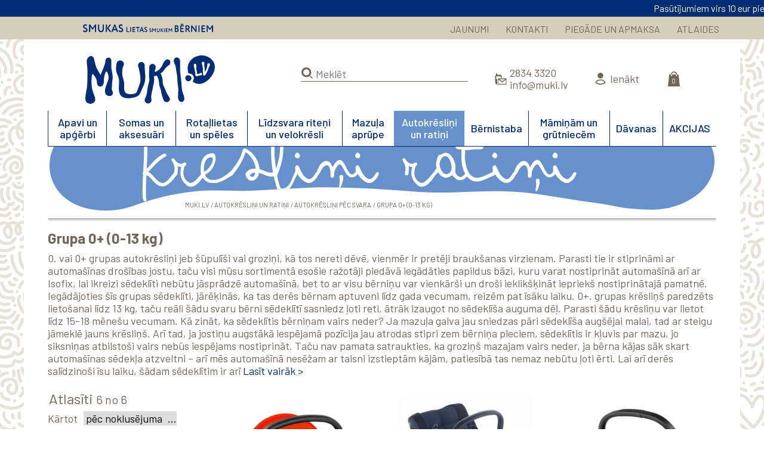

--- FILE ---
content_type: text/html; charset=UTF-8
request_url: https://veikalins.muki.lv/lv/veikals/autokreslini_un_ratini/pec_svara/grupa_0___0_13_kg_
body_size: 13136
content:
<!DOCTYPE html>
<html lang="lv-LV" dir="ltr">
<head>
<!-- Global site tag (gtag.js) - Google Analytics -->
<script async src="https://www.googletagmanager.com/gtag/js?id=UA-91241857-1"></script>
<script>
  window.dataLayer = window.dataLayer || [];
  function gtag(){dataLayer.push(arguments);}
  gtag('js', new Date());
  gtag('config', 'UA-91241857-1');
</script>

  <title>muki.lv</title>
  <meta name="viewport" content="width=device-width, initial-scale=1">
  
  <meta http-equiv="content-type" content="text/html; charset=utf-8" />
  <meta name="fragment" content="!"><meta http-equiv="X-UA-Compatible" content="IE=edge" >
  <meta name="keywords" content="" />
  <meta name="description" content="" />
  
  <link rel="apple-touch-icon" sizes="180x180" href="/assets/favicon2/apple-touch-icon.png">
  <link rel="icon" type="image/png" sizes="32x32" href="/assets/favicon2/favicon-32x32.png">
  <link rel="icon" type="image/png" sizes="16x16" href="/assets/favicon2/favicon-16x16.png">
  <link rel="manifest" href="/assets/favicon2/site.webmanifest">
  <link rel="mask-icon" href="/assets/favicon2/safari-pinned-tab.svg" color="#5bbad5">
  <link rel="shortcut icon" href="/assets/favicon2/favicon.ico">
  <meta name="msapplication-TileColor" content="#ffffff">
  <meta name="msapplication-config" content="/assets/favicon2/browserconfig.xml">
  <meta name="theme-color" content="#ffffff">
    
  <link href="https://fonts.googleapis.com/css2?family=Barlow:wght@400;500;600;700;800&display=swap" rel="stylesheet">
    <link rel="preconnect" href="https://fonts.googleapis.com">
  <link rel="preconnect" href="https://fonts.gstatic.com" crossorigin>
  <link href="https://fonts.googleapis.com/css2?family=Nunito:wght@400;700&display=swap" rel="stylesheet">
  
  <!--<link rel="stylesheet" type="text/css" href="/assets/css/slick.css">
  <link rel="stylesheet" type="text/css" href="/assets/css/slick-theme.css">-->
  
  <script type="text/javascript" src="/assets/js/jquery-1.8.2.js"></script>
  
  <link rel="stylesheet" href="/assets/css/swiper-bundle.min.css">
  <script type="text/javascript" src="/assets/js/swiper-bundle.min.js"></script>
  <link rel="stylesheet" href="/assets/css/simplebar.css">
  <script type="text/javascript" src="/assets/js/simplebar.min.js"></script>

  <link rel="stylesheet" href="//cdnjs.cloudflare.com/ajax/libs/jquery-modal/0.9.1/jquery.modal.min.css" />
  <script src="//cdnjs.cloudflare.com/ajax/libs/jquery-modal/0.9.1/jquery.modal.min.js"></script>
  
  <link rel="stylesheet" href="/assets/css/microtip.css">
  <link rel="stylesheet" href="/assets/css/nouislider.css">
  <script type="text/javascript" src="/assets/js/wNumb.js"></script>
  <script type="text/javascript" src="/assets/js/nouislider.js"></script>
  
  <link rel="stylesheet" href="/assets/_css/rollout.css">
  <link rel="stylesheet" href="/assets/css/jquery.autocomplete.css?v=2">
  <link rel="stylesheet" href="/assets/css/style_rem.css?v=5">
  <link rel="stylesheet" href="/assets/css/style_rem768.css?v=3.4" media="screen and (max-width: 1199px)" />
  <link rel="stylesheet" href="/assets/css/style_rem480.css?v=5" media="screen and (max-width: 799px)" />
  <!--[if lte IE 7]><link rel="stylesheet" href="/assets/css/style_ie.css"><![endif]-->

  
  
  <script type='text/javascript' src='//cdn.jsdelivr.net/jquery.marquee/1.4.0/jquery.marquee.min.js'></script>
  <script type="text/javascript" src="/assets/js/jquery.autocomplete.js?v=2"></script>
  <script type="text/javascript" src="/assets/js/product.list.js?v=4"></script>
  <script type="text/javascript" src="/assets/js/filter.js"></script>
  <script type="text/javascript" src="/assets/js/order.js?v=2.2"></script>
  <script type="text/javascript" src="/assets/_js/Tween.js"></script>
  <script type="text/javascript" src="/assets/_js/thScroll.js"></script>
  <script type="text/javascript" src="/assets/js/scripts.js?v=4"></script>

<!-- Facebook Pixel Code -->
<script>
!function(f,b,e,v,n,t,s){if(f.fbq)return;n=f.fbq=function(){n.callMethod?
n.callMethod.apply(n,arguments):n.queue.push(arguments)};if(!f._fbq)f._fbq=n;
n.push=n;n.loaded=!0;n.version='2.0';n.queue=[];t=b.createElement(e);t.async=!0;
t.src=v;s=b.getElementsByTagName(e)[0];s.parentNode.insertBefore(t,s)}(window,
document,'script','https://connect.facebook.net/en_US/fbevents.js');
fbq('init', '1145484065543028');
fbq('track', 'PageView');
</script>
<noscript><img height="1" width="1" style="display:none"
src="https://www.facebook.com/tr?id=1145484065543028&ev=PageView&noscript=1"
/></noscript>
<!-- DO NOT MODIFY -->
<!-- End Facebook Pixel Code -->
</head>
<body class="shop topbar">
  <div id="w">
    <span rel="480"></span>
  </div>

      <div id="topbar" class="marquee" data-short="true" data-duplicated="true" data-direction="left" data-pauseOnHover="true" data-gap="0" data-duration="10000"><div class="holder">
      <span>Pasūtījumiem virs 10 eur piegāde tikai 0.99 eur</span>
      </div></div><!-- .marquee -->  <div id="page">
  
    <div id="top">
      
      <div class="top">
      <div class="center">
        
        <a href="/" class="slogan">Smukas lietas smukiem bērniem</a>
        

        <div class="menu">
          <ul>
            <li class="sc find">
                <form method="post" onsubmit="return false" action="?meklet">
                  <input type="submit" name="ok" value="" />
                  <input type="text" name="search" value="" placeholder="Meklēt" />
                </form>
            </li>
            <li><a href="/lv/jaunumi">JAUNUMI</a></li>
            <li><a href="/lv/kontakti">KONTAKTI</a></li>
            <li><a href="/lv/piegade_un_apmaksa">PIEGĀDE UN APMAKSA</a></li>
            <li><a href="/lv/atlaides">ATLAIDES</a></li>
            <li class="sc cart"><a href="/lv/grozs"></a></li>
          </ul>
        </div><!-- .menu -->        
      </div><!-- .center -->
      </div><!-- .top -->
      
    </div><!-- #top -->
    
    <div id="content">
      
      <div class="header">
        <div class="center">
          
          <a href="/" class="logo">MUKI.LV</a>
          
          <div class="options">
            <ul>
              
              <li class="find">
                <form method="post" onsubmit="return false" action="?meklet">
                  <input type="submit" name="ok" value="" />
                  <input type="text" name="search" value="" placeholder="Meklēt" />
                </form>
              </li><!-- .find -->
              
              <li class="contacts">
                <a href="tel:28343320" target="_blank">2834 3320</a>
                <a href="mailto:info@muki.lv" target="_blank">info@muki.lv</a>
              </li><!-- .info -->
              
              <li class="profile">
<a href="#" class="login">Ienākt</a>              </li><!-- .user -->
              
              <li class="cart">
                <a href="/lv/grozs"></a>
                <div id="roll-cart" class="roll-cart" data-count-text="Daudzums: " data-total-text="Kopā: ">
                  <div class="holder">
                    <h4>Pievienots grozam...</h4>
                    <div class="content">
                      <ul class="list">
                      </ul>
                    </div>      
                    <div class="total"></div>
                    <div class="link"><a href="/lv/grozs">Uz grozu</a></div>
                  </div><!-- .holder -->
                </div><!-- #roll-cart -->
              </li><!-- .cart -->
              
              <li class="burger">
                <a href="#"></a>
              </li><!-- .burger -->
              
            </ul>
          </div><!-- .options -->
          

          <div class="menu">
          
            <a href="#"></a>
            <ul>
              <label class="find">
                <form method="post" onsubmit="return false" action="">
                  <input type="submit" name="ok" value="" />
                  <input type="text" name="search" value="" placeholder="Meklēt" />
                </form>
              </label><!-- .find -->
              <li class="s282">
                <a href="/lv/veikals/apavi_un_apgerbi">Apavi un apģērbi</a>
                
                <div class="sub"><div>
                  <h3>Apavi un apģērbi</h3>
                  <div class="poster">
                    <img src="/bildes/products/awi/IUa4B.jpg" />
                    
                    <h6>Baskāju sandales "Sanderling" (tumši zilas)</h6>
                    <span class="price">
                      <b>49.99 EUR</b>
                      
                    </span>
                    <a href="/lv/veikals/apavi_un_apgerbi/apavi_pec_vecuma/littlebluelamb_apavi_nopietniem_soliem/kundziniem/baskaju_sandales_sanderling_tumsi_zilas">Pērc tūlīt</a>
                  </div><!-- .poster -->
                  <div class="list ">
                  
                    <div>
                      <h4><a href="/lv/veikals/apavi_un_apgerbi/apavi_pec_vecuma">Apavi pēc vecuma</a></h4>
                      <ul>
                        <li><a href="/lv/veikals/apavi_un_apgerbi/apavi_pec_vecuma/mazulu_pirmas_kurpes">Mazuļu pirmās kurpes</a>
                          <ul>
                        <li><a href="/lv/veikals/apavi_un_apgerbi/apavi_pec_vecuma/mazulu_pirmas_kurpes/sandales">Sandales</a>
                        </li>
                        <li><a href="/lv/veikals/apavi_un_apgerbi/apavi_pec_vecuma/mazulu_pirmas_kurpes/slegti_apavini">Slēgti apaviņi</a>
                        </li>
                        <li><a href="/lv/veikals/apavi_un_apgerbi/apavi_pec_vecuma/mazulu_pirmas_kurpes/siltinati_zabacini">Siltināti zābaciņi</a>
                        </li>
                          </ul>
                        </li>
                        <li><a href="/lv/veikals/apavi_un_apgerbi/apavi_pec_vecuma/apavi_pirmajiem_soliem_ar_stingru_zoliti">Apavi pirmajiem soļiem ar stingrāku zolīti</a>
                        </li>
                        <li><a href="/lv/veikals/apavi_un_apgerbi/apavi_pec_vecuma/littlebluelamb_apavi_nopietniem_soliem">Apavi nopietniem soļiem</a>
                          <ul>
                        <li><a href="/lv/veikals/apavi_un_apgerbi/apavi_pec_vecuma/littlebluelamb_apavi_nopietniem_soliem/daminam">Dāmiņām</a>
                        </li>
                        <li><a href="/lv/veikals/apavi_un_apgerbi/apavi_pec_vecuma/littlebluelamb_apavi_nopietniem_soliem/kundziniem">Kundziņiem</a>
                        </li>
                          </ul>
                        </li>
                      </ul>
                    </div>
                    <div>
                      <h4><a href="/lv/veikals/apavi_un_apgerbi/baskaju_apavi_berniem">Baskāju apavi bērniem</a></h4>
                    </div>
                    <div>
                      <h4><a href="/lv/veikals/apavi_un_apgerbi/baskaju_apavi_pieaugusajiem">Baskāju apavi pieaugušajiem</a></h4>
                    </div>
                    <div>
                      <h4><a href="/lv/veikals/apavi_un_apgerbi/apavi_pec_zimola">Apavi pēc zīmola</a></h4>
                      <ul>
                        <li><a href="/lv/veikals/apavi_un_apgerbi/apavi_pec_zimola/minimus_apavi">Minimus</a>
                        </li>
                        <li><a href="/lv/veikals/apavi_un_apgerbi/apavi_pec_zimola/camper_for_kids">Camper for Kids</a>
                        </li>
                        <li><a href="/lv/veikals/apavi_un_apgerbi/apavi_pec_zimola/froddo_barefoot">Froddo</a>
                        </li>
                        <li><a href="/lv/veikals/apavi_un_apgerbi/apavi_pec_zimola/koel_barefoot">Koel Barefoot</a>
                        </li>
                        <li><a href="/lv/veikals/apavi_un_apgerbi/apavi_pec_zimola/reima_barefoot">Reima Barefoot</a>
                        </li>
                        <li><a href="/lv/veikals/apavi_un_apgerbi/apavi_pec_zimola/belenka">BeLenka</a>
                        </li>
                        <li><a href="/lv/veikals/apavi_un_apgerbi/apavi_pec_zimola/freycoo_apavi">Freycoo</a>
                        </li>
                        <li><a href="/lv/veikals/apavi_un_apgerbi/apavi_pec_zimola/bogs_zabaki">Bogs</a>
                        </li>
                        <li><a href="/lv/veikals/apavi_un_apgerbi/apavi_pec_zimola/vivobarefoot_bernu_apavi">VivoBarefoot Kids</a>
                        </li>
                        <li><a href="/lv/veikals/apavi_un_apgerbi/apavi_pec_zimola/protetika">Protetika</a>
                        </li>
                        <li><a href="/lv/veikals/apavi_un_apgerbi/apavi_pec_zimola/paper">PaperKrane</a>
                        </li>
                        <li><a href="/lv/veikals/apavi_un_apgerbi/apavi_pec_zimola/babybare_apavi">BabyBare</a>
                        </li>
                        <li><a href="/lv/veikals/apavi_un_apgerbi/apavi_pec_zimola/mikk_line">Mikk-line</a>
                        </li>
                        <li><a href="/lv/veikals/apavi_un_apgerbi/apavi_pec_zimola/bobux">Bobux</a>
                        </li>
                      </ul>
                    </div>
                    <div>
                      <h4><a href="/lv/veikals/apavi_un_apgerbi/apavi_pec_veida">Apavi pēc veida</a></h4>
                      <ul>
                        <li><a href="/lv/veikals/apavi_un_apgerbi/apavi_pec_veida/sandales">Sandales</a>
                        </li>
                        <li><a href="/lv/veikals/apavi_un_apgerbi/apavi_pec_veida/slegtie_apavi">Kurpītes un botiņas</a>
                        </li>
                        <li><a href="/lv/veikals/apavi_un_apgerbi/apavi_pec_veida/zabaki">Zābaki</a>
                          <ul>
                        <li><a href="/lv/veikals/apavi_un_apgerbi/apavi_pec_veida/zabaki/adas_zabaki_pavasarim_un_rudenim">Ādas zābaki bez siltinājuma</a>
                        </li>
                        <li><a href="/lv/veikals/apavi_un_apgerbi/apavi_pec_veida/zabaki/adas_zabaki_ziemai">Ādas zābaki ar siltinājumu</a>
                        </li>
                        <li><a href="/lv/veikals/apavi_un_apgerbi/apavi_pec_veida/zabaki/udensizturigi_ziemas_zabaki">Ūdensizturīgi ziemas zābaki</a>
                        </li>
                          </ul>
                        </li>
                        <li><a href="/lv/veikals/apavi_un_apgerbi/apavi_pec_veida/gumijas_zabaki">Gumijas zābaki</a>
                        </li>
                        <li><a href="/lv/veikals/apavi_un_apgerbi/apavi_pec_veida/cibinas_un_iekstelpu_apavi">Čībiņas un iekštelpu apavi</a>
                        </li>
                        <li><a href="/lv/veikals/apavi_un_apgerbi/apavi_pec_veida/iekszoles_un_kurpju_snores">Iekšzoles un kurpju šņores</a>
                        </li>
                      </ul>
                    </div>
                    <div>
                      <h4><a href="/lv/veikals/apavi_un_apgerbi/pec_zimola">Apģērbi pēc zīmola</a></h4>
                      <ul>
                        <li><a href="/lv/veikals/apavi_un_apgerbi/pec_zimola/mikk_line">Mikk-Line</a>
                        </li>
                        <li><a href="/lv/veikals/apavi_un_apgerbi/pec_zimola/lassig_apgerbs">Lassig</a>
                        </li>
                        <li><a href="/lv/veikals/apavi_un_apgerbi/pec_zimola/manymonths_drebites">ManyMonths drēbītes</a>
                          <ul>
                        <li><a href="/lv/veikals/apavi_un_apgerbi/pec_zimola/manymonths_drebites/merino_vilna">Merino vilna</a>
                        </li>
                        <li><a href="/lv/veikals/apavi_un_apgerbi/pec_zimola/manymonths_drebites/organiska_kokvilna_un_kanepes">Organiskā kokvilna un kaņepes</a>
                        </li>
                          </ul>
                        </li>
                      </ul>
                    </div>
                    <div>
                      <h4><a href="/lv/veikals/apavi_un_apgerbi/sadala">Apģērbi pēc veida</a></h4>
                      <ul>
                        <li><a href="/lv/veikals/apavi_un_apgerbi/sadala/bodiji_un_kreklini">Bodiji, pidžamas, krekliņi</a>
                        </li>
                        <li><a href="/lv/veikals/apavi_un_apgerbi/sadala/bikses_un_pid">Bikses, šorti, legingi</a>
                        </li>
                        <li><a href="/lv/veikals/apavi_un_apgerbi/sadala/sadala">Kleitiņas, svārciņi</a>
                        </li>
                        <li><a href="/lv/veikals/apavi_un_apgerbi/sadala/pludmalei">Pludmalei</a>
                        </li>
                        <li><a href="/lv/veikals/apavi_un_apgerbi/sadala/cepurites_un_cimdini">Cepurītes un cimdiņi</a>
                        </li>
                        <li><a href="/lv/veikals/apavi_un_apgerbi/sadala/kosas_getras_berniem">Zeķītes, zeķbikses, getras</a>
                        </li>
                        <li><a href="/lv/veikals/apavi_un_apgerbi/sadala/lietusapgerbs">Lietusapģērbs</a>
                        </li>
                        <li><a href="/lv/veikals/apavi_un_apgerbi/sadala/virsdrebes">Virsdrēbes</a>
                        </li>
                      </ul>
                    </div>
                  </div><!-- .list -->
                  <div class="clear"></div>
                </div></div><!-- .sub -->
                
              </li>
              <li class="s223">
                <a href="/lv/veikals/somas_un_aksesuari">Somas un aksesuāri</a>
                
                <div class="sub"><div>
                  <h3>Somas un aksesuāri</h3>
                  <div class="poster">
                    <img src="/bildes/products/awa/lxeyI.jpg" />
                    
                    <h6>Mazā mugursoma "Saldējuma mašīna"</h6>
                    <span class="price">
                      <b>24.99 EUR</b>
                      
                    </span>
                    <a href="/lv/veikals/somas_un_aksesuari/somas/l__ssig/bernu_somas/maza_mugursoma_saldejuma_masina">Pērc tūlīt</a>
                  </div><!-- .poster -->
                  <div class="list ">
                  
                    <div>
                      <h4><a href="/lv/veikals/somas_un_aksesuari/saulesbrilles">Saulesbrilles</a></h4>
                      <ul>
                        <li><a href="/lv/veikals/somas_un_aksesuari/saulesbrilles/saulesbrilles">Babiators bērnu saulesbrilles</a>
                        </li>
                        <li><a href="/lv/veikals/somas_un_aksesuari/saulesbrilles/grech_co_saulesbrilles">Grech&Co saulesbrilles</a>
                        </li>
                      </ul>
                    </div>
                    <div>
                      <h4><a href="/lv/veikals/somas_un_aksesuari/ekranbrilles">Ekrānbrilles</a></h4>
                    </div>
                    <div>
                      <h4><a href="/lv/veikals/somas_un_aksesuari/aksesuari">Peldbrilles un briļļu aksesuāri</a></h4>
                    </div>
                    <div>
                      <h4><a href="/lv/veikals/somas_un_aksesuari/somas">Somas</a></h4>
                      <ul>
                        <li><a href="/lv/veikals/somas_un_aksesuari/somas/l__ssig">Lässig</a>
                          <ul>
                        <li><a href="/lv/veikals/somas_un_aksesuari/somas/l__ssig/bernu_somas">Bērnu somas</a>
                        </li>
                        <li><a href="/lv/veikals/somas_un_aksesuari/somas/l__ssig/skolassomas_un_aksesuari">Skolas somas un aksesuāri</a>
                        </li>
                        <li><a href="/lv/veikals/somas_un_aksesuari/somas/l__ssig/vecaku_somas">Vecāku somas</a>
                        </li>
                          </ul>
                        </li>
                        <li><a href="/lv/veikals/somas_un_aksesuari/somas/frii_of_norway">Frii of Norway</a>
                        </li>
                        <li><a href="/lv/veikals/somas_un_aksesuari/somas/franck__amp__fischer">Franck &amp; Fischer</a>
                        </li>
                      </ul>
                    </div>
                    <div>
                      <h4><a href="/lv/veikals/somas_un_aksesuari/lietussargi">Lietussargi</a></h4>
                    </div>
                    <div>
                      <h4><a href="/lv/veikals/somas_un_aksesuari/matu_aksesuari">Matu aksesuāri</a></h4>
                    </div>
                    <div>
                      <h4><a href="/lv/veikals/somas_un_aksesuari/bernu_kosmetika">Bērnu kosmētika</a></h4>
                    </div>
                  </div><!-- .list -->
                  <div class="clear"></div>
                </div></div><!-- .sub -->
                
              </li>
              <li class="s1">
                <a href="/lv/veikals/rotallietas_un_speles">Rotaļlietas un spēles</a>
                
                <div class="sub"><div>
                  <h3>Rotaļlietas un spēles</h3>
                  <div class="poster">
                    <img src="/bildes/products/aiw/URlSx.jpg" />
                    
                    <h6>Paklājs "Spēles" (19424)</h6>
                    <span class="price">
                      <b>32.99 EUR</b>
                      
                    </span>
                    <a href="/lv/veikals/rotallietas_un_speles/pec_vecuma/no_3_lidz_5_gadiem/paklajs_speles_19424">Pērc tūlīt</a>
                  </div><!-- .poster -->
                  <div class="list ">
                  
                    <div>
                      <h4><a href="/lv/veikals/rotallietas_un_speles/pec_zimola">Pēc zīmola</a></h4>
                      <ul>
                        <li><a href="/lv/veikals/rotallietas_un_speles/pec_zimola/petit_collage_rotallietas">Petit Collage rotaļlietas</a>
                          <ul>
                        <li><a href="/lv/veikals/rotallietas_un_speles/pec_zimola/petit_collage_rotallietas/0_2_gadi">0-2 gadi</a>
                        </li>
                        <li><a href="/lv/veikals/rotallietas_un_speles/pec_zimola/petit_collage_rotallietas/3__gadi">3+ gadi</a>
                        </li>
                        <li><a href="/lv/veikals/rotallietas_un_speles/pec_zimola/petit_collage_rotallietas/roald_dahl">Roald Dahl</a>
                        </li>
                          </ul>
                        </li>
                        <li><a href="/lv/veikals/rotallietas_un_speles/pec_zimola/grimms">Grimms</a>
                        </li>
                        <li><a href="/lv/veikals/rotallietas_un_speles/pec_zimola/melissa__amp__doug">Melissa &amp; Doug</a>
                          <ul>
                        <li><a href="/lv/veikals/rotallietas_un_speles/pec_zimola/melissa__amp__doug/0_2_gadi">0-2 gadi</a>
                        </li>
                        <li><a href="/lv/veikals/rotallietas_un_speles/pec_zimola/melissa__amp__doug/3__gadi">3+ gadi</a>
                        </li>
                        <li><a href="/lv/veikals/rotallietas_un_speles/pec_zimola/melissa__amp__doug/rotalam_ara">Rotaļām ārā</a>
                        </li>
                          </ul>
                        </li>
                        <li><a href="/lv/veikals/rotallietas_un_speles/pec_zimola/little_dutch">Little Dutch</a>
                        </li>
                        <li><a href="/lv/veikals/rotallietas_un_speles/pec_zimola/moluk">Moluk</a>
                        </li>
                        <li><a href="/lv/veikals/rotallietas_un_speles/pec_zimola/fatbraintoys">FatBrainToys</a>
                        </li>
                        <li><a href="/lv/veikals/rotallietas_un_speles/pec_zimola/marbushka">Marbushka</a>
                        </li>
                        <li><a href="/lv/veikals/rotallietas_un_speles/pec_zimola/helvetiq">Helvetiq</a>
                        </li>
                        <li><a href="/lv/veikals/rotallietas_un_speles/pec_zimola/franck___fischer_">Franck & Fischer </a>
                        </li>
                        <li><a href="/lv/veikals/rotallietas_un_speles/pec_zimola/the_offbits">The OFFbits</a>
                        </li>
                        <li><a href="/lv/veikals/rotallietas_un_speles/pec_zimola/pukaca_papira_rotallietas">Pukaca papīra rotaļlietas</a>
                        </li>
                      </ul>
                    </div>
                    <div>
                      <h4><a href="/lv/veikals/rotallietas_un_speles/pec_vecuma">Pēc vecuma</a></h4>
                      <ul>
                        <li><a href="/lv/veikals/rotallietas_un_speles/pec_vecuma/no_0_lidz_12_menesiem">No 0 līdz 12 mēnešiem</a>
                        </li>
                        <li><a href="/lv/veikals/rotallietas_un_speles/pec_vecuma/no_1_lidz_3_gadiem">No 1 līdz 3 gadiem</a>
                        </li>
                        <li><a href="/lv/veikals/rotallietas_un_speles/pec_vecuma/no_3_lidz_5_gadiem">No 3 līdz 5 gadiem</a>
                        </li>
                        <li><a href="/lv/veikals/rotallietas_un_speles/pec_vecuma/no_6_gadiem_un_vecakiem">No 6 gadiem un vecākiem</a>
                        </li>
                      </ul>
                    </div>
                    <div>
                      <h4><a href="/lv/veikals/rotallietas_un_speles/pec_veida">Pēc veida</a></h4>
                      <ul>
                        <li><a href="/lv/veikals/rotallietas_un_speles/pec_veida/aktivitasu_rotallietas_un_grabulisi">Aktivitāšu rotaļlietas un grabulīši</a>
                        </li>
                        <li><a href="/lv/veikals/rotallietas_un_speles/pec_veida/piramidas_un_skirosana">Piramīdas, šķirošana, vēršana</a>
                        </li>
                        <li><a href="/lv/veikals/rotallietas_un_speles/pec_veida/kluci_un_buvesana">Kluči un būvēšana</a>
                        </li>
                        <li><a href="/lv/veikals/rotallietas_un_speles/pec_veida/muzikalas_rotallietas">Muzikālās rotaļlietas</a>
                        </li>
                        <li><a href="/lv/veikals/rotallietas_un_speles/pec_veida/muzikas_instrumenti">Mūzikas instrumenti</a>
                        </li>
                        <li><a href="/lv/veikals/rotallietas_un_speles/pec_veida/radosiem_darbiniem">Radošiem darbiņiem</a>
                          <ul>
                        <li><a href="/lv/veikals/rotallietas_un_speles/pec_veida/radosiem_darbiniem/crayonrocks_kritini">CrayonRocks krītiņi</a>
                        </li>
                        <li><a href="/lv/veikals/rotallietas_un_speles/pec_veida/radosiem_darbiniem/natural_earth_krasas">Natural Earth krāsas</a>
                        </li>
                        <li><a href="/lv/veikals/rotallietas_un_speles/pec_veida/radosiem_darbiniem/krasosana_pec_numuriniem">Krāsošana pēc numuriņiem</a>
                        </li>
                        <li><a href="/lv/veikals/rotallietas_un_speles/pec_veida/radosiem_darbiniem/kinetiskas_smiltis">Kinētiskās smiltis un veidošanas masas</a>
                        </li>
                          </ul>
                        </li>
                        <li><a href="/lv/veikals/rotallietas_un_speles/pec_veida/mikstas_rotallietas_un_lelles1">Mīkstās rotaļlietas un lelles</a>
                        </li>
                        <li><a href="/lv/veikals/rotallietas_un_speles/pec_veida/lomu_speles">Lomu spēles</a>
                        </li>
                        <li><a href="/lv/veikals/rotallietas_un_speles/pec_veida/miedzinam">Miedziņam</a>
                        </li>
                        <li><a href="/lv/veikals/rotallietas_un_speles/pec_veida/tamboretas_rotalinas">Tamborētas rotaļiņas</a>
                        </li>
                        <li><a href="/lv/veikals/rotallietas_un_speles/pec_veida/masinas_un_trasites">Mašīnas un trasītes</a>
                          <ul>
                        <li><a href="/lv/veikals/rotallietas_un_speles/pec_veida/masinas_un_trasites/modarri_masinas">Modarri mašīnas</a>
                        </li>
                        <li><a href="/lv/veikals/rotallietas_un_speles/pec_veida/masinas_un_trasites/candylab_koka_masinites">Candylab koka mašīnītes</a>
                        </li>
                        <li><a href="/lv/veikals/rotallietas_un_speles/pec_veida/masinas_un_trasites/waytoplay_gumijas_autotrase">WayToPlay gumijas autotrase</a>
                        </li>
                          </ul>
                        </li>
                        <li><a href="/lv/veikals/rotallietas_un_speles/pec_veida/macibu_materiali">Mācību materiāli</a>
                          <ul>
                        <li><a href="/lv/veikals/rotallietas_un_speles/pec_veida/macibu_materiali/valodas_attistiba">Motorika un valodas attīstība</a>
                        </li>
                        <li><a href="/lv/veikals/rotallietas_un_speles/pec_veida/macibu_materiali/krasu_maciba">Krāsu mācība</a>
                        </li>
                        <li><a href="/lv/veikals/rotallietas_un_speles/pec_veida/macibu_materiali/burti_un_skaitli">Burti un skaitļi</a>
                        </li>
                          </ul>
                        </li>
                        <li><a href="/lv/veikals/rotallietas_un_speles/pec_veida/udens_rotallietas">Ūdens rotaļlietas</a>
                        </li>
                        <li><a href="/lv/veikals/rotallietas_un_speles/pec_veida/uzlimes_un_tetovejumi">Uzlīmes un tetovējumi</a>
                        </li>
                      </ul>
                    </div>
                    <div>
                      <h4><a href="/lv/veikals/rotallietas_un_speles/koka_rotallietas1">Koka rotaļlietas</a></h4>
                      <ul>
                        <li><a href="/lv/veikals/rotallietas_un_speles/koka_rotallietas1/grabulisi_un_tveramie">Grabulīši un tveramie</a>
                        </li>
                        <li><a href="/lv/veikals/rotallietas_un_speles/koka_rotallietas1/piramidas">Piramīdas</a>
                        </li>
                        <li><a href="/lv/veikals/rotallietas_un_speles/koka_rotallietas1/kluci_un_buvesana">Kluči un būvēšana</a>
                        </li>
                        <li><a href="/lv/veikals/rotallietas_un_speles/koka_rotallietas1/versana_un_skirosana">Vēršana un šķirošana</a>
                        </li>
                        <li><a href="/lv/veikals/rotallietas_un_speles/koka_rotallietas1/puzles_un_mozaikas">Puzles un mozaīkas</a>
                        </li>
                        <li><a href="/lv/veikals/rotallietas_un_speles/koka_rotallietas1/muzikas_instrumenti">Mūzikas instrumenti</a>
                        </li>
                        <li><a href="/lv/veikals/rotallietas_un_speles/koka_rotallietas1/lomu_speles">Lomu spēles</a>
                        </li>
                        <li><a href="/lv/veikals/rotallietas_un_speles/koka_rotallietas1/braucamie">Braucamie</a>
                        </li>
                        <li><a href="/lv/veikals/rotallietas_un_speles/koka_rotallietas1/velkamas_rotallietas">Velkamās rotaļlietas</a>
                        </li>
                        <li><a href="/lv/veikals/rotallietas_un_speles/koka_rotallietas1/burti_un_skaitisana">Burti un skaitīšana</a>
                        </li>
                      </ul>
                    </div>
                    <div>
                      <h4><a href="/lv/veikals/rotallietas_un_speles/speles">Spēles</a></h4>
                      <ul>
                        <li><a href="/lv/veikals/rotallietas_un_speles/speles/board_games">Galda spēles</a>
                          <ul>
                        <li><a href="/lv/veikals/rotallietas_un_speles/speles/board_games/sadarbibas_galda_speles">Sadarbības galda spēles</a>
                        </li>
                          </ul>
                        </li>
                        <li><a href="/lv/veikals/rotallietas_un_speles/speles/attistosas_speles">Attīstošās spēles</a>
                        </li>
                        <li><a href="/lv/veikals/rotallietas_un_speles/speles/prata_speles">Prāta spēles</a>
                        </li>
                        <li><a href="/lv/veikals/rotallietas_un_speles/speles/atminas_speles">Atmiņas spēles</a>
                        </li>
                        <li><a href="/lv/veikals/rotallietas_un_speles/speles/puzles">Puzles un bilžu kluči</a>
                          <ul>
                        <li><a href="/lv/veikals/rotallietas_un_speles/speles/puzles/3d_veidosana">3D puzles</a>
                        </li>
                          </ul>
                        </li>
                        <li><a href="/lv/veikals/rotallietas_un_speles/speles/magnetiskas_speles">Magnētiskās spēles</a>
                        </li>
                        <li><a href="/lv/veikals/rotallietas_un_speles/speles/macibu_materiali">Mācību materiāli</a>
                          <ul>
                        <li><a href="/lv/veikals/rotallietas_un_speles/speles/macibu_materiali/valodas_attistibai">Valodas attīstībai</a>
                        </li>
                        <li><a href="/lv/veikals/rotallietas_un_speles/speles/macibu_materiali/skaitlu_pasaule">Skaitļu pasaule</a>
                        </li>
                          </ul>
                        </li>
                      </ul>
                    </div>
                    <div>
                      <h4><a href="/lv/veikals/rotallietas_un_speles/rotalam_svaiga_gaisa">Rotaļām svaigā gaisā</a></h4>
                    </div>
                    <div>
                      <h4><a href="/lv/veikals/rotallietas_un_speles/gramatplaukts">Grāmatplaukts</a></h4>
                    </div>
                  </div><!-- .list -->
                  <div class="clear"></div>
                </div></div><!-- .sub -->
                
              </li>
              <li class="s55">
                <a href="/lv/veikals/lidzsvara_riteni_un_velokresli">Līdzsvara riteņi un velokrēsli</a>
                
                <div class="sub"><div>
                  <h3>Līdzsvara riteņi un velokrēsli</h3>
                  <div class="list width">
                  
                    <div>
                      <h4><a href="/lv/veikals/lidzsvara_riteni_un_velokresli/lidzsvara_riteni">Līdzsvara riteņi</a></h4>
                    </div>
                    <div>
                      <h4><a href="/lv/veikals/lidzsvara_riteni_un_velokresli/velokreslini">Velokrēsliņi</a></h4>
                    </div>
                    <div>
                      <h4><a href="/lv/veikals/lidzsvara_riteni_un_velokresli/aksesuari">Aksesuāri</a></h4>
                      <ul>
                        <li><a href="/lv/veikals/lidzsvara_riteni_un_velokresli/aksesuari/velokiveres">Veloķiveres</a>
                        </li>
                      </ul>
                    </div>
                    <div>
                      <h4><a href="/lv/veikals/lidzsvara_riteni_un_velokresli/atsperiena_riteni">Atspēriena riteņi</a></h4>
                    </div>
                    <div>
                      <h4><a href="/lv/veikals/lidzsvara_riteni_un_velokresli/pedalu_riteni">Pedāļu riteņi</a></h4>
                    </div>
                  </div><!-- .list -->
                  <div class="clear"></div>
                </div></div><!-- .sub -->
                
              </li>
              <li class="s47">
                <a href="/lv/veikals/aprupe_un_drosiba">Mazuļa aprūpe</a>
                
                <div class="sub"><div>
                  <h3>Mazuļa aprūpe</h3>
                  <div class="poster">
                    <img src="/bildes/products/avs/eF3aI.jpg" />
                    
                    <h6>Trauku komplekts "Jautrie resgaļi" (sirsniņa)</h6>
                    <span class="price">
                      <b>23.99 EUR</b>
                      
                    </span>
                    <a href="/lv/veikals/aprupe_un_drosiba/trauku_komplekts_jautrie_resgali_sirsnina">Pērc tūlīt</a>
                  </div><!-- .poster -->
                  <div class="list ">
                  
                    <div>
                      <h4><a href="/lv/veikals/aprupe_un_drosiba/maltitem">Maltītēm</a></h4>
                      <ul>
                        <li><a href="/lv/veikals/aprupe_un_drosiba/maltitem/pudeles_un_pudelites">Pudeles un pudelītes</a>
                        </li>
                        <li><a href="/lv/veikals/aprupe_un_drosiba/maltitem/trauki_un_galda_piederumi">Trauki un galda piederumi</a>
                        </li>
                        <li><a href="/lv/veikals/aprupe_un_drosiba/maltitem/pusdienas_lidzi">Pusdienas līdzi</a>
                        </li>
                        <li><a href="/lv/veikals/aprupe_un_drosiba/maltitem/lacites_un_prieksautini">Lacītes un priekšautiņi</a>
                        </li>
                        <li><a href="/lv/veikals/aprupe_un_drosiba/maltitem/krutsbarosanai">Krūtsbarošanai</a>
                        </li>
                      </ul>
                    </div>
                    <div>
                      <h4><a href="/lv/veikals/aprupe_un_drosiba/darisanam">Darīšanām</a></h4>
                      <ul>
                        <li><a href="/lv/veikals/aprupe_un_drosiba/darisanam/auduma_autini">Auduma autiņi</a>
                        </li>
                        <li><a href="/lv/veikals/aprupe_un_drosiba/darisanam/podinmacibas_biksites">Podiņmācības biksītes</a>
                        </li>
                        <li><a href="/lv/veikals/aprupe_un_drosiba/darisanam/wc_mikstais_adapteris">Podiņlietas</a>
                        </li>
                      </ul>
                    </div>
                    <div>
                      <h4><a href="/lv/veikals/aprupe_un_drosiba/mutiti">Mutītei</a></h4>
                      <ul>
                        <li><a href="/lv/veikals/aprupe_un_drosiba/mutiti/dzintara_zobu_krellites">Dzintara zobu krellītes</a>
                        </li>
                        <li><a href="/lv/veikals/aprupe_un_drosiba/mutiti/knupisi">Knupīši un piederumi</a>
                        </li>
                        <li><a href="/lv/veikals/aprupe_un_drosiba/mutiti/grauzamie">Graužamie</a>
                        </li>
                        <li><a href="/lv/veikals/aprupe_un_drosiba/mutiti/zobu_kopsana">Zobu kopšana</a>
                        </li>
                      </ul>
                    </div>
                    <div>
                      <h4><a href="/lv/veikals/aprupe_un_drosiba/ellas_kremi">Ķermeņa kopšana</a></h4>
                      <ul>
                        <li><a href="/lv/veikals/aprupe_un_drosiba/ellas_kremi/pret_odiem_un_ercem">Pret odiem un ērcēm</a>
                        </li>
                        <li><a href="/lv/veikals/aprupe_un_drosiba/ellas_kremi/kosmetika">Kosmētika mazulim un mammai</a>
                        </li>
                        <li><a href="/lv/veikals/aprupe_un_drosiba/ellas_kremi/vannai_un_pec_tas">Vannai un pēc tās</a>
                        </li>
                      </ul>
                    </div>
                    <div>
                      <h4><a href="/lv/veikals/aprupe_un_drosiba/labsajutu">Labsajūtai</a></h4>
                    </div>
                  </div><!-- .list -->
                  <div class="clear"></div>
                </div></div><!-- .sub -->
                
              </li>
              <li class="s281">
                <a href="/lv/veikals/autokreslini_un_ratini">Autokrēsliņi un ratiņi</a>
                
                <div class="sub"><div>
                  <h3>Autokrēsliņi un ratiņi</h3>
                  <div class="poster">
                    <img src="/bildes/products/avk/msbhJ.jpg" />
                    
                    <h6>Axkid Spinkid (40-105cm)</h6>
                    <span class="price">
                      <b>499.00 EUR</b>
                      
                    </span>
                    <a href="/lv/veikals/autokreslini_un_ratini/axkid_spinkid_40_105cm">Pērc tūlīt</a>
                  </div><!-- .poster -->
                  <div class="list ">
                  
                    <div>
                      <h4><a href="/lv/veikals/autokreslini_un_ratini/pec_vecuma">Autokrēsliņi pēc vecuma</a></h4>
                      <ul>
                        <li><a href="/lv/veikals/autokreslini_un_ratini/pec_vecuma/jaundzimusajiem">Jaundzimušajiem</a>
                        </li>
                        <li><a href="/lv/veikals/autokreslini_un_ratini/pec_vecuma/lielakiem_berniem">Lielākiem bērniņiem</a>
                        </li>
                        <li><a href="/lv/veikals/autokreslini_un_ratini/pec_vecuma/no_4_gadiem">No vismaz 4 gadu vecuma</a>
                        </li>
                      </ul>
                    </div>
                    <div>
                      <h4><a href="/lv/veikals/autokreslini_un_ratini/pec_svara">Autokrēsliņi pēc svara</a></h4>
                      <ul>
                        <li><a href="/lv/veikals/autokreslini_un_ratini/pec_svara/grupa_0___0_13_kg_">Grupa 0+ (0-13 kg)</a>
                        </li>
                        <li><a href="/lv/veikals/autokreslini_un_ratini/pec_svara/grupa_0___0_18_kg_">Grupa 0-1 (0-18 kg)</a>
                        </li>
                        <li><a href="/lv/veikals/autokreslini_un_ratini/pec_svara/grupa_0_1_2__0_25_kg_">Grupa 0-1-2 (0-25 kg)</a>
                        </li>
                        <li><a href="/lv/veikals/autokreslini_un_ratini/pec_svara/grupa_0_1_2_3__0_36_kg_">Grupa 0-1-2-3 (0-36 kg)</a>
                        </li>
                        <li><a href="/lv/veikals/autokreslini_un_ratini/pec_svara/grupa_1_2">Grupa 1-2 (9-25 kg)</a>
                        </li>
                        <li><a href="/lv/veikals/autokreslini_un_ratini/pec_svara/grupa_2_3">Grupa 2-3 (15-36 kg)</a>
                        </li>
                      </ul>
                    </div>
                    <div>
                      <h4><a href="/lv/veikals/autokreslini_un_ratini/pec_auguma">Autokrēsliņi pēc auguma</a></h4>
                      <ul>
                        <li><a href="/lv/veikals/autokreslini_un_ratini/pec_auguma/lidz_85cm">Līdz 85 cm</a>
                        </li>
                        <li><a href="/lv/veikals/autokreslini_un_ratini/pec_auguma/lidz_105_cm">Līdz 105 cm</a>
                        </li>
                        <li><a href="/lv/veikals/autokreslini_un_ratini/pec_auguma/lidz_125_cm">Līdz 125 cm</a>
                        </li>
                        <li><a href="/lv/veikals/autokreslini_un_ratini/pec_auguma/lidz_150_cm">Līdz 150 cm</a>
                        </li>
                      </ul>
                    </div>
                    <div>
                      <h4><a href="/lv/veikals/autokreslini_un_ratini/pec_virziena">Autokrēsliņi pēc virziena</a></h4>
                      <ul>
                        <li><a href="/lv/veikals/autokreslini_un_ratini/pec_virziena/ar_skatu_atpakal">Tikai ar skatu atpakaļ</a>
                        </li>
                        <li><a href="/lv/veikals/autokreslini_un_ratini/pec_virziena/ar_skatu_uz_prieksu">Tikai ar skatu uz priekšu</a>
                        </li>
                        <li><a href="/lv/veikals/autokreslini_un_ratini/pec_virziena/kombineta_tipa">Ar skatu atpakaļ/uz priekšu</a>
                        </li>
                        <li><a href="/lv/veikals/autokreslini_un_ratini/pec_virziena/360_rotejosi">360 rotējoši</a>
                        </li>
                      </ul>
                    </div>
                    <div>
                      <h4><a href="/lv/veikals/autokreslini_un_ratini/aksesuari_autokresliniem">Aksesuāri autokrēsliņiem</a></h4>
                      <ul>
                        <li><a href="/lv/veikals/autokreslini_un_ratini/aksesuari_autokresliniem/spoguli">Spoguļi</a>
                        </li>
                        <li><a href="/lv/veikals/autokreslini_un_ratini/aksesuari_autokresliniem/sedekla_aizsargi">Sēdekļa aizsargi</a>
                        </li>
                        <li><a href="/lv/veikals/autokreslini_un_ratini/aksesuari_autokresliniem/siltie_maisi_un_sedzinas">Siltie maisi un sedziņas</a>
                        </li>
                        <li><a href="/lv/veikals/autokreslini_un_ratini/aksesuari_autokresliniem/kakla_spilveni_un_ieliktni_mazuliem">Kakla spilveni un ieliktņi mazuļiem</a>
                        </li>
                        <li><a href="/lv/veikals/autokreslini_un_ratini/aksesuari_autokresliniem/vasaras_pretsvisanas_ieliktni">Vasaras pretsvīšanas ieliktņi</a>
                        </li>
                        <li><a href="/lv/veikals/autokreslini_un_ratini/aksesuari_autokresliniem/saules_sargi">Saules sargi</a>
                        </li>
                        <li><a href="/lv/veikals/autokreslini_un_ratini/aksesuari_autokresliniem/rotallietas_autokresliniem">Rotaļlietas ceļā</a>
                        </li>
                      </ul>
                    </div>
                    <div>
                      <h4><a href="/lv/veikals/autokreslini_un_ratini/autokreslinu_noma">Autokrēsliņu noma</a></h4>
                    </div>
                    <div>
                      <h4><a href="/lv/veikals/autokreslini_un_ratini/vieglie_ratini">Vieglie ratiņi</a></h4>
                      <ul>
                        <li><a href="/lv/veikals/autokreslini_un_ratini/vieglie_ratini/jane">Jane</a>
                        </li>
                        <li><a href="/lv/veikals/autokreslini_un_ratini/vieglie_ratini/becool">BeCool</a>
                        </li>
                      </ul>
                    </div>
                    <div>
                      <h4><a href="/lv/veikals/autokreslini_un_ratini/sporta_ratini">Sporta ratiņi</a></h4>
                      <ul>
                        <li><a href="/lv/veikals/autokreslini_un_ratini/sporta_ratini/jane">Jane</a>
                        </li>
                        <li><a href="/lv/veikals/autokreslini_un_ratini/sporta_ratini/becool">BeCool</a>
                        </li>
                        <li><a href="/lv/veikals/autokreslini_un_ratini/sporta_ratini/concord">Concord</a>
                        </li>
                      </ul>
                    </div>
                    <div>
                      <h4><a href="/lv/veikals/autokreslini_un_ratini/ratu_komplekti_2in1">Ratu komplekti 2in1</a></h4>
                      <ul>
                        <li><a href="/lv/veikals/autokreslini_un_ratini/ratu_komplekti_2in1/jane">Jane</a>
                        </li>
                        <li><a href="/lv/veikals/autokreslini_un_ratini/ratu_komplekti_2in1/becool">BeCool</a>
                        </li>
                        <li><a href="/lv/veikals/autokreslini_un_ratini/ratu_komplekti_2in1/concord">Concord</a>
                        </li>
                      </ul>
                    </div>
                    <div>
                      <h4><a href="/lv/veikals/autokreslini_un_ratini/ratu_komplekti_3in1">Ratu komplekti 3in1</a></h4>
                      <ul>
                        <li><a href="/lv/veikals/autokreslini_un_ratini/ratu_komplekti_3in1/jane">Jane</a>
                        </li>
                        <li><a href="/lv/veikals/autokreslini_un_ratini/ratu_komplekti_3in1/becool">BeCool</a>
                        </li>
                        <li><a href="/lv/veikals/autokreslini_un_ratini/ratu_komplekti_3in1/concord">Concord</a>
                        </li>
                      </ul>
                    </div>
                    <div>
                      <h4><a href="/lv/veikals/autokreslini_un_ratini/dvinu_rati">Dvīņu rati</a></h4>
                    </div>
                    <div>
                      <h4><a href="/lv/veikals/autokreslini_un_ratini/aksesuari_ratiniem">Aksesuāri ratiņiem</a></h4>
                      <ul>
                        <li><a href="/lv/veikals/autokreslini_un_ratini/aksesuari_ratiniem/ratu_maisi">Ratu maisi un vilnas lietas</a>
                        </li>
                        <li><a href="/lv/veikals/autokreslini_un_ratini/aksesuari_ratiniem/ratu_kulbas">Ratu kulbas</a>
                        </li>
                        <li><a href="/lv/veikals/autokreslini_un_ratini/aksesuari_ratiniem/ratu_somas">Ratu somas</a>
                        </li>
                        <li><a href="/lv/veikals/autokreslini_un_ratini/aksesuari_ratiniem/organizeri_un_glazu_turetaji">Organizeri un glāžu turētāji</a>
                        </li>
                        <li><a href="/lv/veikals/autokreslini_un_ratini/aksesuari_ratiniem/ratu_kapsli">Ratu kāpšļi</a>
                        </li>
                        <li><a href="/lv/veikals/autokreslini_un_ratini/aksesuari_ratiniem/ratu_cimdi">Ratu cimdi</a>
                        </li>
                        <li><a href="/lv/veikals/autokreslini_un_ratini/aksesuari_ratiniem/saules_aksesuari">Saules aksesuāri</a>
                        </li>
                        <li><a href="/lv/veikals/autokreslini_un_ratini/aksesuari_ratiniem/lietus_pleves_un_moskitu_tikli">Lietus plēves un moskītu tīkli</a>
                        </li>
                      </ul>
                    </div>
                  </div><!-- .list -->
                  <div class="clear"></div>
                </div></div><!-- .sub -->
                
              </li>
              <li class="s39">
                <a href="/lv/veikals/bernistaba">Bērnistaba</a>
                
                <div class="sub"><div>
                  <h3>Bērnistaba</h3>
                  <div class="list width">
                  
                    <div>
                      <h4><a href="/lv/veikals/bernistaba/miedzinam">Miedziņam un atpūtai</a></h4>
                    </div>
                    <div>
                      <h4><a href="/lv/veikals/bernistaba/drosibai_un_ertibai">Drošībai un ērtībai</a></h4>
                    </div>
                    <div>
                      <h4><a href="/lv/veikals/bernistaba/3sprouts_grozi_un_somas">3sprouts grozi un somas</a></h4>
                    </div>
                    <div>
                      <h4><a href="/lv/veikals/bernistaba/doomoo">Doomoo</a></h4>
                    </div>
                    <div>
                      <h4><a href="/lv/veikals/bernistaba/franck_fischer_interjera_lietas">Franck & Fischer interjera lietas</a></h4>
                    </div>
                  </div><!-- .list -->
                  <div class="clear"></div>
                </div></div><!-- .sub -->
                
              </li>
              <li class="s50">
                <a href="/lv/veikals/maminam_un_grutniecem">Māmiņām un grūtniecēm</a>
                
                <div class="sub"><div>
                  <h3>Māmiņām un grūtniecēm</h3>
                  <div class="list width">
                  
                    <div>
                      <h4><a href="/lv/veikals/maminam_un_grutniecem/baskaju_apavi_pieaugusajiem">Baskāju apavi pieaugušajiem</a></h4>
                    </div>
                    <div>
                      <h4><a href="/lv/veikals/maminam_un_grutniecem/maminu_somas">Māmiņu somas</a></h4>
                    </div>
                    <div>
                      <h4><a href="/lv/veikals/maminam_un_grutniecem/gaidibu_zvanini_bola">Gaidību zvaniņi Bola</a></h4>
                    </div>
                    <div>
                      <h4><a href="/lv/veikals/maminam_un_grutniecem/apgerbs_gaidot_un_sagaidot">Apģērbs gaidot un sagaidot</a></h4>
                    </div>
                    <div>
                      <h4><a href="/lv/veikals/maminam_un_grutniecem/vela">Veļa </a></h4>
                    </div>
                    <div>
                      <h4><a href="/lv/veikals/maminam_un_grutniecem/ecofit_ieliktnisi">Sieviešu ieliktnīši</a></h4>
                    </div>
                    <div>
                      <h4><a href="/lv/veikals/maminam_un_grutniecem/higienas_preces">Higiēnas preces</a></h4>
                    </div>
                  </div><!-- .list -->
                  <div class="clear"></div>
                </div></div><!-- .sub -->
                
              </li>
              <li class="s92">
                <a href="/lv/veikals/davanas">Dāvanas</a>
                
                <div class="sub"><div>
                  <h3>Dāvanas</h3>
                  <div class="poster">
                    <img src="/bildes/products/avs/eF3aI.jpg" />
                    
                    <h6>Trauku komplekts "Jautrie resgaļi" (sirsniņa)</h6>
                    <span class="price">
                      <b>23.99 EUR</b>
                      
                    </span>
                    <a href="/lv/veikals/davanas/davanu_idejas/12__menesi/trauku_komplekts_jautrie_resgali_sirsnina">Pērc tūlīt</a>
                  </div><!-- .poster -->
                  <div class="list ">
                  
                    <div>
                      <h4><a href="/lv/veikals/davanas/davanu_kartes">Dāvanu kartes</a></h4>
                    </div>
                    <div>
                      <h4><a href="/lv/veikals/davanas/davanu_idejas">Dāvanu idejas</a></h4>
                      <ul>
                        <li><a href="/lv/veikals/davanas/davanu_idejas/mazuli_gaidot">Mazuli gaidot</a>
                        </li>
                        <li><a href="/lv/veikals/davanas/davanu_idejas/raudzibam">Raudzībām</a>
                        </li>
                        <li><a href="/lv/veikals/davanas/davanu_idejas/6__menesi">6+ mēneši</a>
                        </li>
                        <li><a href="/lv/veikals/davanas/davanu_idejas/12__menesi">12+ mēneši</a>
                        </li>
                        <li><a href="/lv/veikals/davanas/davanu_idejas/2_3_gadi">2-3 gadi</a>
                        </li>
                        <li><a href="/lv/veikals/davanas/davanu_idejas/3_5_gadi">3-5 gadi</a>
                        </li>
                        <li><a href="/lv/veikals/davanas/davanu_idejas/5__gadi">5+ gadi</a>
                        </li>
                        <li><a href="/lv/veikals/davanas/davanu_idejas/7__gadi">7+ gadi</a>
                        </li>
                      </ul>
                    </div>
                  </div><!-- .list -->
                  <div class="clear"></div>
                </div></div><!-- .sub -->
                
              </li>
              <li class="s248">
                <a href="/lv/veikals/akcijas">AKCIJAS</a>
                
                <div class="sub"><div>
                  <h3>AKCIJAS</h3>
                  <div class="list width">
                  
                  </div><!-- .list -->
                  <div class="clear"></div>
                </div></div><!-- .sub -->
                
              </li>
            </ul>
          </div><!-- .menu -->
<script>
$().ready(function() {
  $("#content .header .menu")
  .addClass("with-path")
  .append('            <div class="path s281"><div>              <h3></h3>              <ul>                <li><a href="/lv/">MUKI.LV</a></li>                                                <li><a href="/lv/veikals/autokreslini_un_ratini">Autokrēsliņi un ratiņi</a></li>                <li><a href="/lv/veikals/autokreslini_un_ratini/pec_svara">Autokrēsliņi pēc svara</a></li>                <li><a href="/lv/veikals/autokreslini_un_ratini/pec_svara/grupa_0___0_13_kg_">Grupa 0+ (0-13 kg)</a></li>              </ul>            </div></div><!-- .path -->');
  $("#content .header .menu > ul > li.s281").addClass("hover");
});
</script>          
        </div><!-- .center -->
      </div><!-- .header -->
      

      <div class="section text stext">
        
        <div class="center">
          <h3>Grupa 0+ (0-13 kg)</h3>
          
          <div class="about intro">
            0. vai 0+ grupas autokrēsliņi jeb &scaron;ūpulī&scaron;i vai groziņi, kā tos nereti dēvē, vienmēr ir pretēji brauk&scaron;anas virzienam. Parasti tie ir stiprināmi ar automa&scaron;īnas dro&scaron;ības jostu, taču visi mūsu sortimentā eso&scaron;ie ražotāji piedāvā iegādāties papildus bāzi, kuru varat nostiprināt automa&scaron;īnā arī ar Isofix, lai ikreizi sēdeklīti nebūtu jāsprādzē automa&scaron;īnā, bet to ar visu bērniņu var vienkār&scaron;i un dro&scaron;i ieklik&scaron;ķināt iepriek&scaron; nostiprinātajā pamatnē. Iegādājoties &scaron;īs grupas sēdeklīti, jārēķinās, ka tas derēs bērnam aptuveni līdz gada vecumam, reizēm pat īsāku laiku. 0+. grupas krēsliņ&scaron; paredzēts lieto&scaron;anai līdz 13 kg, taču reāli &scaron;ādu svaru bērni sēdeklītī sasniedz ļoti reti, ātrāk izaugot no sēdeklī&scaron;a auguma dēļ. Parasti &scaron;ādu krēsliņu var lietot līdz 15-18 mēne&scaron;u vecumam. Kā zināt, ka sēdeklītis bērniņam vairs neder? Ja mazuļa galva jau sniedzas pāri sēdeklī&scaron;a aug&scaron;ējai malai, tad ar steigu jāmeklē jauns krēsliņ&scaron;. Arī tad, ja jostiņu augstākā iespējamā pozīcija jau atrodas stipri zem bērniņa pleciem, sēdeklītis ir kļuvis par mazu, jo siksniņas atbilsto&scaron;i vairs nebūs iespējams nostiprināt. Taču nav pamata satraukties, ka groziņ&scaron; mazajam vairs neder, ja bērna kājas sāk skart automa&scaron;īnas sēdekļa atzveltni &ndash; arī mēs automa&scaron;īnā nesēžam ar taisni izstieptām kājām, patiesībā tas nemaz nebūtu ļoti ērti. Lai arī derēs salīdzino&scaron;i īsu laiku, &scaron;ādam sēdeklītim ir arī <a href="#">Lasīt vairāk &gt;</a>
          </div>
          <div class="about full">
            <p>0. vai 0+ grupas autokrēsliņi jeb &scaron;ūpulī&scaron;i vai groziņi, kā tos nereti dēvē, <strong>vienmēr ir pretēji brauk&scaron;anas virzienam</strong>. Parasti tie ir stiprināmi ar automa&scaron;īnas dro&scaron;ības jostu, taču visi mūsu sortimentā eso&scaron;ie ražotāji piedāvā iegādāties papildus bāzi, kuru varat nostiprināt automa&scaron;īnā arī ar Isofix, lai ikreizi sēdeklīti nebūtu jāsprādzē automa&scaron;īnā, bet to ar visu bērniņu var vienkār&scaron;i un dro&scaron;i ieklik&scaron;ķināt iepriek&scaron; nostiprinātajā pamatnē.</p>

<p>Iegādājoties &scaron;īs grupas sēdeklīti, jārēķinās, ka tas derēs bērnam aptuveni līdz gada vecumam, reizēm pat īsāku laiku. 0+. grupas krēsliņ&scaron; <strong>paredzēts lieto&scaron;anai līdz 13 kg</strong>, taču reāli &scaron;ādu svaru bērni sēdeklītī sasniedz ļoti reti, ātrāk izaugot no sēdeklī&scaron;a auguma dēļ. Parasti &scaron;ādu krēsliņu var lietot <strong>līdz 15-18 mēne&scaron;u vecumam</strong>.</p>

<p><strong>Kā zināt, ka sēdeklītis bērniņam vairs neder?</strong> Ja mazuļa galva jau sniedzas pāri sēdeklī&scaron;a aug&scaron;ējai malai, tad ar steigu jāmeklē jauns krēsliņ&scaron;. Arī tad, ja jostiņu augstākā iespējamā pozīcija jau atrodas stipri zem bērniņa pleciem, sēdeklītis ir kļuvis par mazu, jo siksniņas atbilsto&scaron;i vairs nebūs iespējams nostiprināt. Taču nav pamata satraukties, ka groziņ&scaron; mazajam vairs neder, ja bērna kājas sāk skart automa&scaron;īnas sēdekļa atzveltni &ndash; arī mēs automa&scaron;īnā nesēžam ar taisni izstieptām kājām, patiesībā tas nemaz nebūtu ļoti ērti.</p>

<p>Lai arī derēs salīdzino&scaron;i īsu laiku, &scaron;ādam sēdeklītim ir arī savas priek&scaron;rocības &ndash; vecāki ar dinamisku dzīvesveidu novērtē, ka to var pārnēsāt vai nostiprināt uz ratiņiem. Fizioterapeiti gan iebilst, ka bērniņam <strong>autosēdeklītī nevajadzētu atrasties ilgāk kā 20-30 minūtes</strong>, tādēļ, vai &scaron;ādi sēdeklīti maz lietosiet, jāizlemj pa&scaron;iem. Patiesībā vislabākais risinājums vecākiem, kas daudz laika pavada te auto, te atkal sēdeklīti nostiprinot uz ratu rāmja, būs Jane Matrix ratiņu kulbas un autosēdeklītis divi vienā - uz ratu rāmja tā būs pilnīgi gulteniska kulbiņa, bet automa&scaron;īnā nostiprināta, tā paceļas pussēdus pozīcijā un kļūst par dro&scaron;u autosēdeklīti.</p>

          </div>
          <div class="clear"></div>
        </div><!-- .center -->
        
      </div><!-- .section -->
      <div id="products" class="section products">
        
        <div class="center">
          
          
          <div class="filter">
            <h5>Atlasīti <small id="selected">6 no 6</small></h5>
            <div class="scroll"><ul class="ul">
              <li class="select">
                <label for="order">Kārtot</label><span><select name="order" id="order">
                  <option value="position">pēc noklusējuma</option>
                  <option value="price_asc">pēc cenas augoši</option>
                  <option value="price_desc">pēc cenas dilstoši</option>
                  <option value="has_discount">ar atlaidēm</option>
                </select></span>
              </li>
              <li class="checkbox">
                <input type="checkbox" id="available" name="available" value="1">
                <label for="available">Rādīt tikai šobrīd pieejamās preces</label>
              </li>
              <li class="opened">
                <label>Cena</label>
                <div class="range" data-nouislider-range="160;499" data-nouislider-type="price">
                  <input type="hidden" name="price" value="160;499">
                  <div class="slider"></div>
                  <span class="from"></span>
                  <span class="to"></span>
                </div>
              </li>
              <li class="opened">
                <label>Vecums</label>
                <div class="range" data-nouislider-range="0;18" data-nouislider-type="int">
                  <input type="hidden" name="age" value="0;18">
                  <div class="slider"></div>
                  <span class="from"></span>
                  <span class="to"></span>
                </div>
              </li>
              <li>
                <label>Dzimums</label>
                <div class="multi">
                  <input type="hidden" name="sex" value="">
                  <span>
                    <input type="checkbox" id="sex102" value="102">
                    <label for="sex102">Meitenes</label>
                  </span>
                  <span>
                    <input type="checkbox" id="sex103" value="103">
                    <label for="sex103">Puikas</label>
                  </span>
                </div>
              </li>
              <li class="_opened">
                <label>Krāsa</label>
                <div class="multi">
                  <input type="hidden" name="color" value="">
                  <span>
                    <input type="checkbox" id="color0" value="BeBambi">
                    <label for="color0">BeBambi</label>
                  </span>
                  <span>
                    <input type="checkbox" id="color1" value="Cold Black">
                    <label for="color1">Cold Black</label>
                  </span>
                  <span>
                    <input type="checkbox" id="color2" value="Dim Grey">
                    <label for="color2">Dim Grey</label>
                  </span>
                  <span>
                    <input type="checkbox" id="color3" value="Forest Green">
                    <label for="color3">Forest Green</label>
                  </span>
                  <span>
                    <input type="checkbox" id="color4" value="Horizon (T80)">
                    <label for="color4">Horizon (T80)</label>
                  </span>
                  <span>
                    <input type="checkbox" id="color5" value="HORIZONS T80">
                    <label for="color5">HORIZONS T80</label>
                  </span>
                  <span>
                    <input type="checkbox" id="color6" value="Jet Black (T34)">
                    <label for="color6">Jet Black (T34)</label>
                  </span>
                  <span>
                    <input type="checkbox" id="color7" value="Lazule Blue">
                    <label for="color7">Lazule Blue</label>
                  </span>
                  <span>
                    <input type="checkbox" id="color8" value="Moon Blue">
                    <label for="color8">Moon Blue</label>
                  </span>
                  <span>
                    <input type="checkbox" id="color9" value="Moonshine Grey">
                    <label for="color9">Moonshine Grey</label>
                  </span>
                  <span>
                    <input type="checkbox" id="color10" value="Moss Green">
                    <label for="color10">Moss Green</label>
                  </span>
                  <span>
                    <input type="checkbox" id="color11" value="Oak Milk">
                    <label for="color11">Oak Milk</label>
                  </span>
                  <span>
                    <input type="checkbox" id="color12" value="Pale">
                    <label for="color12">Pale</label>
                  </span>
                  <span>
                    <input type="checkbox" id="color13" value="Sailor (T76)">
                    <label for="color13">Sailor (T76)</label>
                  </span>
                  <span>
                    <input type="checkbox" id="color14" value="Sand">
                    <label for="color14">Sand</label>
                  </span>
                </div>
              </li>
            </ul></div><!-- .scroll -->
          </div><!-- .filter -->
          
          <div class="list products">
            
            <div id="products-list">
              
            <div class="item" data-id="">
              <a href="/lv/veikals/autokreslini_un_ratini/pec_svara/grupa_0___0_13_kg_/jane_groowy_i_size_nest_40_60_cm" style="background-image:url(/bildes/products/afw/9iZKC.jpg);background-size:contain">
                
                <div class="info"><div>
                  <h4>Pieejamās krāsas</h4><div class="cols single"><b>Jet Black (T34)</b><b>Sailor (T76)</b><b>Horizon (T80)</b>
                </div></div></div><!-- .info -->
                <span>
                  <h6>Jane/Concord Groowy i-Size Nest (40-60 cm)</h6>
                  <b>160.00 EUR</b>
                  
                </span>
              </a>
            </div>
            <div class="item" data-id="">
              <a href="/lv/veikals/autokreslini_un_ratini/pec_svara/grupa_0___0_13_kg_/jane_groowy_i_size_40_150_cm_nest" style="background-image:url(/bildes/products/axh/6pjpE.jpg);background-size:contain">
                
                <div class="info"><div>
                  <h4>Pieejamās krāsas</h4><div class="cols single"><b>Moon Blue</b>
                </div></div></div><!-- .info -->
                <span>
                  <h6>Jane/Concord Groowy i-Size (40-150 cm) + Nest</h6>
                  <b>499.00 EUR</b>
                  <em>645.00 EUR</em>
                </span>
              </a>
            </div>
            <div class="item" data-id="">
              <a href="/lv/veikals/autokreslini_un_ratini/pec_svara/grupa_0___0_13_kg_/concord_air_i_size" style="background-image:url(/bildes/products/ahv/ra6XB.jpg);background-size:contain">
                
                <div class="info"><div>
                  <h4>Pieejamās krāsas</h4><div class="cols single"><b>Moonshine Grey</b>
                </div></div></div><!-- .info -->
                <span>
                  <h6>Concord AIR I-Size (0-13 kg)</h6>
                  <b>220.00 EUR</b>
                  
                </span>
              </a>
            </div>
            <div class="item" data-id="">
              <a href="/lv/veikals/autokreslini_un_ratini/pec_svara/grupa_0___0_13_kg_/jan_koos_isize_0_13_kg" style="background-image:url(/bildes/products/asn/rRhXF.jpg);background-size:contain">
                
                <div class="info"><div>
                  <h4>Pieejamās krāsas</h4><div class="cols single"><b>Dim Grey</b>
                </div></div></div><!-- .info -->
                <span>
                  <h6>Jane/Concord Koos i-Size (0-13 kg)</h6>
                  <b>249.00 EUR</b>
                  
                </span>
              </a>
            </div>
            <div class="item" data-id="">
              <a href="/lv/veikals/autokreslini_un_ratini/pec_svara/grupa_0___0_13_kg_/jan_matrix_light2" style="background-image:url(/bildes/products/ahr/M4bS9.jpg);background-size:contain">
                
                <div class="info"><div>
                  <h4>Pieejamās krāsas</h4><div class="cols single"><b>HORIZONS T80</b>
                </div></div></div><!-- .info -->
                <span>
                  <h6>Jane/Concord MATRIX Light 2 kulba-autokrēsliņš (0-13 kg) (2020)</h6>
                  <b>299.00 EUR</b>
                  
                </span>
              </a>
            </div>
            <div class="item" data-id="">
              <a href="/lv/veikals/autokreslini_un_ratini/pec_svara/grupa_0___0_13_kg_/ratu_kulba_match_bambi" style="background-image:url(/bildes/products/aml/KhEq7.jpg);background-size:contain">
                
                <div class="info"><div>
                  <h4>Pieejamās krāsas</h4><div class="cols single"><b>BeBambi</b>
                </div></div></div><!-- .info -->
                <span>
                  <h6>BeCool Match kulba-autokrēsliņš (0-13 kg)</h6>
                  <b>245.00 EUR</b>
                  
                </span>
              </a>
            </div>
            </div>
            
            <div class="clear"></div>
            <div id="loader" class="full" data-target="products-list" data-action="products" data-from="18"></div>
          </div><!-- .list -->
          
          <div class="clear"></div>
        
        </div><!-- .center -->
        
      </div><!-- .section -->    
      <div class="section brands">
        
        <div class="center">
        
          <div class="slider">
            <div class="swiper swiper-container">
              <div class="swiper-wrapper">
<a href="/lv/zimols/AeroSleep" class="swiper-slide">AeroSleep</a><a href="/lv/zimols/Aliap" class="swiper-slide">Aliap</a><a href="/lv/zimols/Alpina" class="swiper-slide">Alpina</a><a href="/lv/zimols/Axkid" class="swiper-slide">Axkid</a><a href="/lv/zimols/Babiators" class="swiper-slide">Babiators</a><a href="/lv/zimols/Babybare" class="swiper-slide">Babybare</a><a href="/lv/zimols/Ballistol" class="swiper-slide">Ballistol</a><a href="/lv/zimols/Be+Cool" class="swiper-slide">Be Cool</a><a href="/lv/zimols/BeLenka" class="swiper-slide">BeLenka</a><a href="/lv/zimols/BiBio" class="swiper-slide">BiBio</a><a href="/lv/zimols/Bickiepegs" class="swiper-slide">Bickiepegs</a><a href="/lv/zimols/Bobux" class="swiper-slide">Bobux</a><a href="/lv/zimols/Bogs" class="swiper-slide">Bogs</a><a href="/lv/zimols/Bola" class="swiper-slide">Bola</a><a href="/lv/zimols/Brain+games" class="swiper-slide">Brain games</a><a href="/lv/zimols/Camper" class="swiper-slide">Camper</a><a href="/lv/zimols/Candylab" class="swiper-slide">Candylab</a><a href="/lv/zimols/Carl+Oscar" class="swiper-slide">Carl Oscar</a><a href="/lv/zimols/Caroch" class="swiper-slide">Caroch</a><a href="/lv/zimols/Carriwell" class="swiper-slide">Carriwell</a><a href="/lv/zimols/Charlie+Banana" class="swiper-slide">Charlie Banana</a><a href="/lv/zimols/Concord" class="swiper-slide">Concord</a><a href="/lv/zimols/CrayonRocks" class="swiper-slide">CrayonRocks</a><a href="/lv/zimols/CreArt" class="swiper-slide">CreArt</a><a href="/lv/zimols/Cura" class="swiper-slide">Cura</a><a href="/lv/zimols/Cuty+Clips" class="swiper-slide">Cuty Clips</a><a href="/lv/zimols/Diono" class="swiper-slide">Diono</a><a href="/lv/zimols/Doidy" class="swiper-slide">Doidy</a><a href="/lv/zimols/doomoo" class="swiper-slide">doomoo</a><a href="/lv/zimols/EcoViking" class="swiper-slide">EcoViking</a><a href="/lv/zimols/Eisbarchen" class="swiper-slide">Eisbarchen</a><a href="/lv/zimols/ExtraWize" class="swiper-slide">ExtraWize</a><a href="/lv/zimols/FatBrainToys" class="swiper-slide">FatBrainToys</a><a href="/lv/zimols/Floss__Rock" class="swiper-slide">Floss&Rock</a><a href="/lv/zimols/Franck__Fischer" class="swiper-slide">Franck&Fischer</a><a href="/lv/zimols/Free+ON" class="swiper-slide">Free ON</a><a href="/lv/zimols/Freycoo" class="swiper-slide">Freycoo</a><a href="/lv/zimols/Fridolin" class="swiper-slide">Fridolin</a><a href="/lv/zimols/Frii+of+Norway" class="swiper-slide">Frii of Norway</a><a href="/lv/zimols/Froddo" class="swiper-slide">Froddo</a><a href="/lv/zimols/Funky+Monkey" class="swiper-slide">Funky Monkey</a><a href="/lv/zimols/Grech__Co" class="swiper-slide">Grech&Co</a><a href="/lv/zimols/Green+toys" class="swiper-slide">Green toys</a><a href="/lv/zimols/Grimms" class="swiper-slide">Grimms</a><a href="/lv/zimols/Groundies" class="swiper-slide">Groundies</a><a href="/lv/zimols/Helvetiq" class="swiper-slide">Helvetiq</a><a href="/lv/zimols/Hevea" class="swiper-slide">Hevea</a><a href="/lv/zimols/Hoppa" class="swiper-slide">Hoppa</a><a href="/lv/zimols/Hudora" class="swiper-slide">Hudora</a><a href="/lv/zimols/Jan%C3%A9" class="swiper-slide">Jané</a><a href="/lv/zimols/Klippan" class="swiper-slide">Klippan</a><a href="/lv/zimols/Koel+Barefoot" class="swiper-slide">Koel Barefoot</a><a href="/lv/zimols/L%C3%A4ssig" class="swiper-slide">Lässig</a><a href="/lv/zimols/Leo+et+Lea" class="swiper-slide">Leo et Lea</a><a href="/lv/zimols/Little+Chic" class="swiper-slide">Little Chic</a><a href="/lv/zimols/Little+Dutch" class="swiper-slide">Little Dutch</a><a href="/lv/zimols/Mad+Mattr" class="swiper-slide">Mad Mattr</a><a href="/lv/zimols/Made+in+Latvia" class="swiper-slide">Made in Latvia</a><a href="/lv/zimols/MaMidea" class="swiper-slide">MaMidea</a><a href="/lv/zimols/ManyMonths" class="swiper-slide">ManyMonths</a><a href="/lv/zimols/Marbushka" class="swiper-slide">Marbushka</a><a href="/lv/zimols/Melissa+__+Doug" class="swiper-slide">Melissa & Doug</a><a href="/lv/zimols/Mikk-line" class="swiper-slide">Mikk-line</a><a href="/lv/zimols/Minimus" class="swiper-slide">Minimus</a><a href="/lv/zimols/Modarri" class="swiper-slide">Modarri</a><a href="/lv/zimols/Moluk" class="swiper-slide">Moluk</a><a href="/lv/zimols/Mombella" class="swiper-slide">Mombella</a><a href="/lv/zimols/Natural+Earth+Paint" class="swiper-slide">Natural Earth Paint</a><a href="/lv/zimols/OmaKing" class="swiper-slide">OmaKing</a><a href="/lv/zimols/Oops" class="swiper-slide">Oops</a><a href="/lv/zimols/PaperKrane" class="swiper-slide">PaperKrane</a><a href="/lv/zimols/Petit+Collage" class="swiper-slide">Petit Collage</a><a href="/lv/zimols/Polisport" class="swiper-slide">Polisport</a><a href="/lv/zimols/Protetika" class="swiper-slide">Protetika</a><a href="/lv/zimols/Pukaca" class="swiper-slide">Pukaca</a><a href="/lv/zimols/Rammelaartje" class="swiper-slide">Rammelaartje</a><a href="/lv/zimols/Rattlesnake" class="swiper-slide">Rattlesnake</a><a href="/lv/zimols/Reima" class="swiper-slide">Reima</a><a href="/lv/zimols/Scratch+Europe" class="swiper-slide">Scratch Europe</a><a href="/lv/zimols/Smart+games" class="swiper-slide">Smart games</a><a href="/lv/zimols/Smartmax" class="swiper-slide">Smartmax</a><a href="/lv/zimols/Smily+Mia" class="swiper-slide">Smily Mia</a><a href="/lv/zimols/Snail" class="swiper-slide">Snail</a><a href="/lv/zimols/Tender+leaf" class="swiper-slide">Tender leaf</a><a href="/lv/zimols/The+Offbits" class="swiper-slide">The Offbits</a><a href="/lv/zimols/Vegateksa" class="swiper-slide">Vegateksa</a><a href="/lv/zimols/VivoBareFoot" class="swiper-slide">VivoBareFoot</a><a href="/lv/zimols/Voggenreiter" class="swiper-slide">Voggenreiter</a><a href="/lv/zimols/WayToPlay" class="swiper-slide">WayToPlay</a><a href="/lv/zimols/WeeRide" class="swiper-slide">WeeRide</a><a href="/lv/zimols/Yedoo" class="swiper-slide">Yedoo</a><a href="/lv/zimols/Yuko.B" class="swiper-slide">Yuko.B</a><a href="/lv/zimols/3sprouts" class="swiper-slide">3sprouts</a><a href="/lv/zimols/Cits" class="swiper-slide">Cits</a>              </div>
            </div><!-- .swiper-container -->
          </div><!-- .slider -->
      
        </div><!-- .center -->
        
      </div><!-- .section -->
      
    </div><!-- #content -->
    
    <div id="footer">
      
      <div class="center">
        
        <div class="newsletter">
          <h4>Esiet ar mums kontaktā</h4>
          Esiet vienmēr informēti par Muki.lv jaunumiem, akcijām un bloga ierakstiem!
          <form name="newsletter" method="post" onsubmit="return false"><ul>
            <li class="text"><input type="text" name="email" placeholder="Ievadiet e-pasta adresi"></li>
            <li class="check"><input type="checkbox" name="agree" value="1" id="news-agree"><label for="news-agree">Vēlos saņemt muki.lv foršos jaunumus un esmu iepazinies ar muki.lv <a href="/lv/atbalsts/sertifikati">Privātuma politiku</a></label></li>
            <li class="button"><button>Pierakstīties</button></li>
            <li class="alert"></li>
          </ul></form>
        </div><!-- .newsletter -->
        
        <div class="options">
          
          <div class="menu">

          <ul class="c3">
          
            <li>
              <h4>Par mums</h4>
              <ul>
                <li><a href="http://www.muki.lv/blog/" target="_blank">Blogs</a></li>
                <li><a href="/lv/par_mums/vesture">Iepazīsimies - kas mēs esam</a></li>
                <li><a href="/lv/par_mums/musu_valoda">Muki.lv vērtības - kam mēs ticam</a></li>
                <li><a href="/lv/par_mums/karjera">Vēlies strādāt Muki.lv?</a></li>
              </ul>
            </li>
            <li>
              <h4>Atbalsts</h4>
              <ul>
                <li><a href="/lv/kontakti" target="_self">Kontakti</a></li>
                <li><a href="/lv/atbalsts/sertifikati">Muki.lv privātuma politika</a></li>
                <li><a href="/lv/atbalsts/precu_maina_un_atgriesana">Preču maiņa un atgriešana</a></li>
              </ul>
            </li>
            <li>
              <h4>Vairumtirdzniecība</h4>
              <ul>
                <li><a href="/lv/vairumtirdznieciba/musu_zimoli">Mūsu zīmoli</a></li>
              </ul>
            </li>
          </ul>          </div><!-- .menu -->
          
          <ul class="links">
            <li class="map"><a href="https://www.google.lv/maps/search/muki.lv/@56.9411532,24.0805477,13z/data=!3m1!4b1" target="_blank">Atrodi mūs kartē!</a></li>
            <li class="fb"><a href="https://www.facebook.com/mukiveikals/" target="_blank">mukiveikals</a></li>
            <li class="in"><a href="https://www.instagram.com/muki.lv/" target="_blank">muki.lv</a></li>
            <li class="clicky">
        <a title="Web Statistics" href="http://getclicky.com/150684"><img alt="Web Statistics" src="//static.getclicky.com/media/links/badge.gif" border="0" /></a>
<script src="//static.getclicky.com/js" type="text/javascript"></script>
<script type="text/javascript">try{ clicky.init(66536583); }catch(e){}</script>
<noscript><p><img alt="Clicky" width="1" height="1" src="//in.getclicky.com/66536583ns.gif" /></p></noscript>
            </li>
          </ul><!-- .links -->
          
        </div><!-- .options -->
        
      </div><!-- .center -->
      
    </div><!-- #footer -->
    
  </div><!-- #page -->
  <iframe id="large-photos"></iframe>
  <div id="contextmenu"></div>
</body>
</html>

--- FILE ---
content_type: text/css
request_url: https://veikalins.muki.lv/assets/css/style_rem768.css?v=3.4
body_size: 101
content:
html,body{
  -webkit-text-size-adjust: none;
}
html,
html.safari{
  font-size:.084033333vw;
}


--- FILE ---
content_type: image/svg+xml
request_url: https://veikalins.muki.lv/assets/css/images/sadalas/kreslini.svg
body_size: 22231
content:
<?xml version="1.0" encoding="utf-8"?>
<!-- Generator: Adobe Illustrator 24.2.1, SVG Export Plug-In . SVG Version: 6.00 Build 0)  -->
<svg version="1.1" id="kreslini" xmlns="http://www.w3.org/2000/svg" xmlns:xlink="http://www.w3.org/1999/xlink" x="0px" y="0px"
	 viewBox="0 0 1120 110" style="enable-background:new 0 0 1120 110;" xml:space="preserve">
<style type="text/css">
	.st0{fill:#6691CB;}
	.st1{clip-path:url(#SVGID_3_);}
	.st2{fill:#FFFFFF;}
	.st3{clip-path:url(#SVGID_5_);}
	.st4{clip-path:url(#SVGID_7_);}
</style>
<g>
	<g>
		<path id="SVGID_1_" class="st0" d="M6.4,53.5c18.2,54.4,90,62.7,136.5,45.9c34.2-12.4,70.7-21.6,107-24.7
			c32.8-2.8,67.2,0.9,100.9-1.2c29.2-1.8,58.4-3.6,87.6-4.7c0.1,0,0.2,0,0.3,0c60-2,119.9,2.6,179.6,7c61.5,4.5,113.8-4.5,175.3,0.8
			c38.3,3.4,84.9,13.1,123,17.7c20.8,2.2,40.7,8,61.7,9.8c39.4,3.4,71.5,3.3,106.3-20.9c18.8-13.1,35.3-36.5,32-66.1
			c-0.7-5.9-2.4-11.7-5-17.2H10.2C2.4,16.4,0.5,36.1,6.4,53.5z"/>
	</g>
	<g>
		<defs>
			<path id="SVGID_2_" d="M6.4,53.5c18.2,54.4,90,62.7,136.5,45.9c34.2-12.4,70.7-21.6,107-24.7c32.8-2.8,67.2,0.9,100.9-1.2
				c29.2-1.8,58.4-3.6,87.6-4.7c0.1,0,0.2,0,0.3,0c60-2,119.9,2.6,179.6,7c61.5,4.5,113.8-4.5,175.3,0.8
				c38.3,3.4,84.9,13.1,123,17.7c20.8,2.2,40.7,8,61.7,9.8c39.4,3.4,71.5,3.3,106.3-20.9c18.8-13.1,35.3-36.5,32-66.1
				c-0.7-5.9-2.4-11.7-5-17.2H10.2C2.4,16.4,0.5,36.1,6.4,53.5z"/>
		</defs>
		<clipPath id="SVGID_3_">
			<use xlink:href="#SVGID_2_"  style="overflow:visible;"/>
		</clipPath>
		<g class="st1">
			<path class="st2" d="M197.3,16.8c-3.4,1.8-6.4,3.8-8.9,5.8s-4.9,4.1-7,6.2c-2.2,2.1-4.3,4.3-6.3,6.6s-4.3,4.7-6.7,7.1
				c1.5,0.7,2.9,1.6,4.2,2.8s2.6,2.5,3.9,3.8c1.3,1.4,2.5,2.8,3.8,4.2c1.3,1.4,2.5,2.7,3.8,3.8s2.6,2.1,4,2.8s2.9,1.1,4.6,1.1
				c1.8,0,3.7-0.8,5.6-2.3c1.9-1.5,3.8-3.3,5.6-5.4c1.8-2.1,3.5-4.2,5.1-6.3s3-3.7,4.1-4.9c0.4-0.4,0.9-0.6,1.6-0.6
				c0.7,0,1.2,0.3,1.6,0.9c0.4,0.6,0.6,1.3,0.6,2.2s-0.2,1.7-0.7,2.4l-0.7,1.1c-1.1,1.5-2.5,3.4-4.1,5.5c-1.6,2.1-3.5,4.2-5.5,6.1
				s-4.2,3.6-6.4,4.9c-2.3,1.4-4.5,2.1-6.8,2.1c-3.5,0-6.4-0.8-8.8-2.5c-2.4-1.7-4.6-3.6-6.5-5.8c-2-2.2-3.9-4.3-5.7-6.4
				c-1.9-2-4-3.4-6.4-4.2c-0.2,4.8-0.4,9.6-0.6,14.6c-0.2,4.9-0.2,10.4-0.2,16.3c0,2.1,0,3.8,0.1,5.2s0.3,2.9,0.8,4.5
				c0.1,0.1,0.1,0.4,0.1,0.8c0,0.9-0.3,1.6-0.9,2.1c-0.6,0.5-1.2,0.7-1.9,0.7c-0.9,0-1.6-0.6-2.2-1.7c-0.5-1.1-0.9-2.4-1.1-3.9
				c-0.2-1.5-0.4-2.9-0.5-4.4s-0.1-2.6-0.1-3.3c0-6.2,0.1-11.9,0.2-17.1c0.2-5.2,0.4-10.2,0.7-15.1c-0.5-0.5-0.7-1.1-0.7-1.7
				c0-0.7,0.3-1.5,0.9-2.4l0.4-6.4c0.3-5.2,0.5-10.6,0.7-16.1c0.2-5.6,0.3-11.7,0.3-18.5c0-4.2,0-8.1-0.1-11.5s-0.2-6.9-0.3-10.3
				c-0.1-3.4-0.2-6.8-0.2-10.4c-0.1-3.6-0.1-7.6-0.1-12c0-1,0.3-1.8,0.9-2.3c0.6-0.5,1.2-0.7,1.9-0.7s1.3,0.2,1.9,0.7
				c0.6,0.5,0.9,1.3,0.9,2.3c0,4.4,0,8.4,0.1,12s0.1,7.1,0.2,10.4c0.1,3.4,0.2,6.8,0.3,10.3s0.1,7.3,0.1,11.5c0,7-0.1,13.3-0.3,19
				s-0.5,11.2-0.8,16.6c2.3-2.3,4.5-4.5,6.4-6.7c2-2.2,4-4.4,6.1-6.6s4.5-4.2,7-6.2s5.5-3.8,8.9-5.5c0.5-0.2,1.1-0.3,1.6-0.3
				c1,0,1.8,0.3,2.3,0.9c0.6,0.6,0.9,1.2,0.9,2C198.8,15.6,198.3,16.3,197.3,16.8z"/>
			<path class="st2" d="M211.5,44.7c0.6-2.9,0.9-5.6,0.9-8.1c0-1.1-0.1-2.2-0.3-3.2s-0.5-2-0.8-3c-0.3-1-0.8-2.1-1.4-3.2
				c-0.5-1.1-1.2-2.3-2-3.7l-0.3-0.4c-0.2-0.4-0.3-0.8-0.3-1.2c0-0.7,0.3-1.3,0.8-1.7c0.5-0.5,1.2-0.7,1.8-0.7h0.2
				c0.9,0,1.6,0.4,2,1.2c1.5,2.6,3.2,4.6,5.3,6c2,1.4,4.3,2.2,6.9,2.2h1c0.9-0.9,1.6-1.5,2.4-1.8c0.7-0.4,1.4-0.5,2-0.5
				c0.7,0,1.2,0.2,1.7,0.6s0.7,0.9,0.7,1.6c0,1.5-1,3-3,4.7c-0.5,2-1,3.8-1.3,5.6c-0.3,1.8-0.5,3.6-0.5,5.3c0,3.1,0.7,6,2.1,8.6
				c1.4,2.7,3.8,5.1,7.3,7.2c0.9,0.5,1.7,0.7,2.6,0.7c1.6,0,3.3-0.6,4.9-1.7c1.6-1.1,3.3-2.5,5-4.2s3.4-3.5,5-5.5
				c1.7-2,3.4-3.8,5.1-5.5c0.2-0.6,0.8-0.9,1.6-0.9c0.7,0,1.3,0.2,1.8,0.5c0.5,0.4,0.8,0.8,0.8,1.4c0,0.3-0.1,0.6-0.3,0.8
				c-1.3,2.5-2.8,5-4.6,7.6c-1.8,2.6-3.7,4.9-5.7,7s-4.2,3.8-6.5,5c-2.3,1.3-4.5,1.9-6.8,1.9c-1.2,0-2.5-0.2-3.7-0.7
				c-1.3-0.5-2.4-1.2-3.5-2.2c-3.7-3.3-6.3-6.5-7.8-9.7c-1.6-3.2-2.3-6.7-2.3-10.6c0-1.5,0.1-3.1,0.4-4.8c0.2-1.6,0.6-3.4,1-5.1
				c-2.2-0.1-4.2-0.6-6.1-1.4c0.2,0.8,0.3,1.5,0.4,2.2c0.1,0.7,0.1,1.4,0.1,2.2c0,2.6-0.3,5.6-0.9,9c-0.1,0.7-0.5,1.2-1.1,1.6
				c-0.6,0.4-1.3,0.5-1.9,0.5s-1.3-0.2-1.8-0.5c-0.5-0.4-0.8-0.9-0.8-1.6l0.1-0.5v-1H211.5z"/>
			<path class="st2" d="M256.3,37.2c0-3.8,0.4-7.4,1.1-10.6c0.8-3.2,2-6,3.6-8.2c1.6-2.3,3.8-4.1,6.3-5.3c2.6-1.3,5.6-1.9,9.2-1.9
				c1.3,0.2,2.3,0.7,2.9,1.5c0.7,0.8,1.1,1.7,1.4,2.6s0.4,1.8,0.5,2.6c0,0.8,0,1.3,0,1.4c0,2.4-0.4,5-1.3,7.8s-2.1,5.6-3.6,8.2
				c-1.6,2.7-3.4,5-5.7,7.1s-4.7,3.6-7.4,4.4c1,2.3,2.1,4.1,3.2,5.3c1.2,1.2,2.4,2.1,3.7,2.7c1.3,0.5,2.6,0.9,3.9,1s2.6,0.1,3.9,0.1
				h0.5c2.3,0,4.6-0.4,6.9-1.2s4.7-1.8,6.9-3.1c2.3-1.3,4.4-2.7,6.5-4.2s4.1-3.1,5.9-4.6l0.5-0.2c0.2-0.1,0.4-0.1,0.6-0.2
				c0.2-0.1,0.5-0.1,0.8-0.1c0.7,0,1.4,0.3,2.2,0.9c0.7,0.6,1.1,1.3,1.1,2.2c0,0.3,0,0.6-0.1,0.8s-0.1,0.5-0.2,0.6l-0.3,0.6
				c-2.2,1.6-4.5,3.3-7,4.9c-2.4,1.6-5,3.1-7.6,4.4c-2.6,1.3-5.2,2.4-7.9,3.2c-2.7,0.8-5.4,1.2-8.1,1.2c-1.8,0-3.5-0.1-5.1-0.2
				c-1.6-0.2-3.2-0.5-4.7-1.1c-1.6-0.6-3.1-1.5-4.7-2.8s-3.2-3-4.9-5.2c-0.1-0.2-0.4-0.7-0.8-1.4s-0.8-1.6-1.2-2.7
				c-0.4-1.2-0.7-2.6-1.1-4.4C256.5,41.9,256.3,39.8,256.3,37.2z M274.8,18c-0.3-0.1-0.6-0.1-0.8-0.1c-0.2,0-0.5,0-0.8,0
				c-1.6,0-3.2,0.5-4.6,1.4s-2.6,2.3-3.7,3.9c-1,1.7-1.8,3.7-2.4,6s-0.9,4.9-0.9,7.6c0,0.9,0,1.8,0.1,2.7c0.1,0.9,0.2,1.8,0.4,2.6
				c2.1-1,4-2.3,5.8-4.1c1.8-1.8,3.3-3.6,4.6-5.6c1.3-2,2.3-4,3-6s1.1-3.7,1.1-5.1C276.5,19.5,275.9,18.4,274.8,18z M290-3.6
				c0,0.5-0.2,0.9-0.5,1.2s-0.7,0.5-1.1,0.7c-0.5,0.2-1,0.3-1.5,0.4c-0.5,0.1-1.1,0.1-1.6,0.1c-0.2,0-0.5,0-1-0.1s-1.3-0.1-2.4-0.1
				s-2.7-0.1-4.6-0.1c-1.9-0.1-4.4-0.1-7.4-0.1c-0.5,0-1.1,0-1.7,0c-0.7,0-1.3-0.1-2-0.2c-0.6-0.1-1.2-0.3-1.6-0.6S264-3.1,264-3.7
				c0.1-0.9,0.4-1.4,1-1.6s1.4-0.3,2.3-0.3c0.1,0,0.3,0,0.6-0.1c0.3-0.1,1-0.1,2.1-0.1s2.7-0.1,4.9-0.1c2.2-0.1,5.2-0.1,9-0.1
				c1.3,0,2.4,0.1,3.2,0.2c0.8,0.1,1.4,0.3,1.8,0.5s0.7,0.5,0.8,0.8C289.9-4.3,290-3.9,290-3.6z"/>
			<path class="st2" d="M331.2,9.2c-0.7,2.9-1.7,5.8-2.9,8.7c-1.2,2.9-2.6,5.8-4.2,8.7s-3.3,5.7-5.1,8.5c-1.8,2.7-3.7,5.4-5.7,7.9
				l-4.3,5.5c-0.5,0.6-1.3,0.9-2.2,0.9c-0.9,0-1.7-0.3-2.4-0.8c-0.8-0.5-1.1-1.3-1.1-2.1c0-0.5,0.2-1.2,0.7-1.8l3.5-4.4
				c1.9-2.4,3.8-4.9,5.7-7.5s3.7-5.2,5.4-8c1.7-2.7,3.1-5.4,4.4-8.2c1.3-2.7,2.2-5.5,2.7-8.2c0.4-1,0.7-1.9,1-2.6s0.6-1.2,0.9-1.6
				s0.6-0.7,1-0.9s0.8-0.4,1.4-0.4h0.4c4,1.6,7.5,3.9,10.5,6.7s5.6,5.9,7.6,9.2s3.6,6.6,4.6,10s1.6,6.3,1.6,9
				c1.8,0.4,3.5,0.9,5.1,1.6s3.3,1.3,4.8,2c1.6,0.6,3.1,1.2,4.6,1.6c1.5,0.5,3,0.7,4.6,0.7c2-0.4,3.5-0.7,4.5-0.9
				c1.1-0.2,1.9-0.3,2.4-0.4c0.5-0.1,0.9-0.1,1.1-0.1s0.4,0,0.7-0.1h0.5c0.7,0,1.1,0.2,1.3,0.5c0.2,0.3,0.3,0.7,0.5,1.2
				c0,1.6-0.4,2.8-1.1,3.7s-1.6,1.5-2.7,1.9s-2.2,0.6-3.3,0.7c-1.2,0.1-2.2,0.1-3.1,0.1c-1.8,0-3.6-0.3-5.4-0.8s-3.5-1.1-5.2-1.8
				s-3.4-1.3-5.1-2s-3.4-1.2-5.1-1.5c-0.1,1.2-0.4,2.4-0.7,3.4c-0.4,1.1-0.8,2.1-1.3,3.1c-0.9,1.6-2.1,3.1-3.8,4.4
				c-1.6,1.3-3.9,2-6.7,2h-0.9c-0.8,0-1.7-0.3-2.7-0.9c-1-0.6-2-1.3-3-2.3c-0.9-0.9-1.7-2.1-2.4-3.4c-0.6-1.3-1-2.7-1-4.2
				c0-0.3,0-0.6,0-0.8s0.1-0.5,0.1-0.8c1.3-1.7,2.5-3.1,3.8-4.1c1.3-1,2.5-1.8,3.9-2.4c1.3-0.5,2.7-0.9,4.2-1.1
				c1.5-0.2,3-0.2,4.7-0.2c0.1-0.1,0.1-0.5,0.1-1c0-1.6-0.4-3.6-1.3-6.2c-0.9-2.5-2-5.1-3.5-7.8c-1.5-2.7-3.3-5.2-5.4-7.5
				C335.8,12.2,333.6,10.5,331.2,9.2z M345.9,43.8c-1.5,0.2-2.7,0.6-3.8,1.1c-1,0.6-2.2,1.5-3.6,2.6c0.7,1.3,1.4,2.2,2.2,2.7
				c0.8,0.5,1.4,0.7,1.9,0.7c1.4-0.1,2.5-0.9,3.3-2.4s1.4-3.1,1.7-4.9c-0.3,0-0.6,0-0.9,0C346.5,43.7,346.2,43.8,345.9,43.8z"/>
			<path class="st2" d="M385,72.2c-2.3-6.2-4.1-12.3-5.5-18.4c-1.4-6-2.5-11.8-3.3-17.3s-1.3-10.7-1.6-15.5
				c-0.3-4.9-0.4-9.2-0.4-13.1c0-3.2,0.1-6.4,0.3-9.7c0.2-3.3,0.5-6.9,1-10.8c0.2-1.6,0.5-3.3,1-5.3c0.5-1.9,1.1-3.7,1.9-5.4
				c0.8-1.6,1.7-3,2.8-4.1c1.1-1.1,2.3-1.6,3.8-1.6c0.3,0,0.7,0.1,1.1,0.2s0.8,0.3,1.3,0.5c1.8,1,3.2,2.2,4.1,3.5
				c0.9,1.4,1.5,2.9,1.9,4.6c0.4,1.7,0.6,3.5,0.7,5.5s0.2,4,0.4,6.1c0.1,1.8,0.2,3.5,0.2,5.2s0,3.4,0,5c0,4.3-0.2,8.4-0.7,12.3
				s-1.1,7.7-2,11.4c-0.9,3.8-2,7.5-3.2,11.3c-1.3,3.8-2.7,7.7-4.3,11.8c0.4,2.7,0.9,5.4,1.5,8s1.2,4.9,1.8,6.9
				c0.6,2,1.3,3.6,1.9,4.9s1.2,1.9,1.7,2.1c3.6,0,6.5-0.8,8.7-2.4s4-3.6,5.5-6.1c1.5-2.5,2.8-5.3,4-8.4c1.2-3.1,2.6-6.2,4.3-9.3
				c0.2-0.5,0.6-0.8,1-1s0.8-0.2,1.2-0.2c0.6,0,1.2,0.2,1.7,0.6c0.5,0.4,0.8,0.9,0.8,1.6c0,0.2-0.1,0.6-0.3,1
				c-2.1,3.6-3.9,7.2-5.4,10.7s-3.2,6.7-4.9,9.6c-1.7,2.8-3.8,5.1-6.2,6.9c-2.4,1.8-5.4,2.7-9.2,2.7C389.3,75.9,386.7,74.7,385,72.2
				z M381.3-12c-0.5,3.8-0.8,7.4-1.1,10.6c-0.2,3.2-0.3,6.4-0.3,9.5c0,4.6,0.2,9.1,0.7,13.6s1.1,9.5,2,14.8c1-2.9,1.9-5.7,2.7-8.5
				c0.8-2.8,1.5-5.6,2.1-8.4c0.5-2.8,1-5.7,1.3-8.7s0.5-6.1,0.5-9.4c0-4.5-0.1-8.2-0.3-11.2c-0.2-3-0.4-5.4-0.8-7.1
				c-0.3-1.8-0.7-3-1.1-3.8c-0.4-0.7-0.9-1.1-1.4-1.1s-1,0.4-1.5,1.1c-0.5,0.8-1,1.6-1.4,2.7c-0.4,1-0.7,2-1,3
				c-0.2,1-0.4,1.8-0.4,2.3L381.3-12L381.3-12z"/>
			<path class="st2" d="M413.4,44.3c0.6-0.9,1-1.7,1.2-2.4s0.3-1.3,0.3-1.9c0-0.7-0.1-1.4-0.2-2.1c-0.2-0.7-0.2-1.5-0.2-2.5
				c0-1.3,0.3-2.3,1-3c0.6-0.7,1.4-1,2.2-1c0.7,0,1.3,0.2,1.8,0.6c0.5,0.4,0.9,1,1.3,1.6s0.7,1.3,1,2.1s0.6,1.5,1,2.2
				c0.7,1.5,1.4,2.9,2.1,4.3c0.6,1.4,1.4,2.7,2.2,4c0.9,1.3,1.9,2.5,3.1,3.8c1.2,1.2,2.8,2.4,4.7,3.5c1,0.7,2,1.1,3.2,1.1
				c1.3,0,2.6-0.5,3.8-1.5c1.2-1,2.3-2.1,3.3-3.4c0.9-1.3,1.8-2.5,2.5-3.7s1.2-2,1.6-2.3c0.6-0.6,1.3-0.9,2.1-0.9
				c0.6,0,1.1,0.2,1.6,0.6c0.5,0.4,0.7,0.9,0.7,1.6c0,0.9-0.4,2.2-1.3,3.9c-0.9,1.8-2,3.6-3.5,5.4s-3.2,3.4-5.1,4.7s-4,2-6.1,2
				c-1.9,0-3.8-0.5-5.9-1.6c-2-1.1-3.9-2.4-5.7-4c-1.8-1.6-3.4-3.3-4.8-5.1s-2.5-3.5-3.3-5.1c-0.4,0.7-0.9,1.5-1.5,2.4
				s-1.4,1.4-2.2,1.4c-0.9,0-1.4-0.2-1.6-0.7s-0.4-1.1-0.4-1.9C412.3,45.7,412.6,45,413.4,44.3z M415.1,12.2
				c0.2-0.4,0.6-0.9,1.1-1.4s1.1-0.8,1.7-0.8c0.5,0,1.1,0.2,1.6,0.5s1,0.8,1.5,1.3c0.4,0.5,0.8,1.1,1,1.7c0.2,0.6,0.4,1.1,0.4,1.6
				c0,1.1-0.3,2.1-1,3.1c-0.6,0.9-1.5,1.4-2.6,1.4c-0.5,0-1.1-0.1-1.7-0.4c-0.6-0.2-1.1-0.5-1.6-0.9s-0.9-0.8-1.2-1.3
				c-0.3-0.5-0.5-1-0.5-1.5c0-0.9,0.4-2,1.2-3.1L415.1,12.2z"/>
			<path class="st2" d="M450.7,48.1c-0.5-0.1-1-0.3-1.4-0.6c-0.5-0.3-0.7-0.7-0.7-1.2l0.1-0.5c0-0.1,0.1-0.3,0.3-0.6
				c0.2-0.4,0.5-0.8,0.7-1.2s0.5-0.9,0.8-1.3c0.2-0.4,0.4-0.7,0.5-0.9c0.5-2,1.2-4,2.2-6c0.9-2,2.1-3.8,3.3-5.5
				c1.3-1.6,2.7-3,4.3-4.2c1.6-1.1,3.3-1.8,5.2-2h0.8c2.7,0,4.9,1.1,6.6,3.2s3,4.7,3.8,7.6c2.1-4.4,4.2-7.6,6.3-9.6
				c2.1-2,3.9-3,5.6-3c1.5,0,2.8,0.6,4.1,1.8c1.3,1.2,2.4,2.7,3.5,4.5c1.1,1.8,2.2,3.8,3.2,5.9s2.1,4.1,3.1,5.9s2.1,3.3,3.2,4.5
				s2.3,1.8,3.6,1.8c0.6,0,1.1-0.1,1.6-0.3c0.4-0.2,0.9-0.4,1.3-0.8c0.4-0.3,0.9-0.7,1.3-1.1s1.1-0.7,1.8-1.1
				c0.1-0.1,0.4-0.1,0.7-0.1c0.7,0,1.3,0.2,1.8,0.7s0.8,1.1,0.8,1.7c0,0.5-0.2,1.1-0.7,1.6c-1.5,1.4-3,2.5-4.4,3.2s-2.9,1.1-4.5,1.1
				c-1.7,0-3.3-0.5-4.7-1.5c-1.4-1-2.7-2.2-3.8-3.7c-1.2-1.5-2.2-3.1-3.2-4.9c-1-1.8-1.9-3.5-2.8-5.1s-1.8-3-2.7-4.3
				c-0.9-1.2-1.8-2-2.7-2.4c-0.2,0-0.4,0.1-0.8,0.2c-0.3,0.1-0.7,0.3-1.1,0.5s-0.8,0.4-1.1,0.6s-0.6,0.4-0.8,0.6
				c-1.1,1.5-2,2.8-2.7,4s-1.3,2.4-1.8,3.7c-0.5,1.2-0.8,2.5-1.1,3.8c-0.2,1.3-0.3,2.8-0.3,4.4c-0.2,2.2-0.7,3.6-1.4,4.1
				c-0.7,0.5-1.5,0.8-2.3,0.8c-0.7,0-1.2-0.2-1.7-0.7s-0.7-1.1-0.7-2v-5c0-1.6-0.1-3.2-0.4-4.8c-0.2-1.6-0.6-3.1-1.1-4.4
				c-0.5-1.3-1.2-2.4-1.9-3.2c-0.8-0.8-1.7-1.2-2.7-1.2c-1.8,0.4-3.3,1-4.5,2s-2.3,2.1-3.1,3.3c-0.9,1.3-1.6,2.6-2.3,3.9
				c-0.7,1.4-1.3,2.6-2,3.8c-0.6,1.1-1.3,2.1-2.1,2.8C452.7,47.7,451.8,48.1,450.7,48.1z"/>
			<path class="st2" d="M514.5,44.3c0.6-0.9,1-1.7,1.2-2.4s0.3-1.3,0.3-1.9c0-0.7-0.1-1.4-0.2-2.1c-0.2-0.7-0.2-1.5-0.2-2.5
				c0-1.3,0.3-2.3,1-3c0.6-0.7,1.4-1,2.2-1c0.7,0,1.3,0.2,1.8,0.6c0.5,0.4,0.9,1,1.3,1.6s0.7,1.3,1,2.1s0.6,1.5,1,2.2
				c0.7,1.5,1.4,2.9,2.1,4.3c0.6,1.4,1.4,2.7,2.2,4c0.9,1.3,1.9,2.5,3.1,3.8c1.2,1.2,2.8,2.4,4.7,3.5c1,0.7,2,1.1,3.2,1.1
				c1.3,0,2.6-0.5,3.8-1.5c1.2-1,2.3-2.1,3.3-3.4c0.9-1.3,1.8-2.5,2.5-3.7s1.2-2,1.6-2.3c0.6-0.6,1.3-0.9,2.1-0.9
				c0.6,0,1.1,0.2,1.6,0.6c0.5,0.4,0.7,0.9,0.7,1.6c0,0.9-0.4,2.2-1.3,3.9c-0.9,1.8-2,3.6-3.5,5.4s-3.2,3.4-5.1,4.7
				c-1.9,1.3-4,2-6.1,2c-1.9,0-3.8-0.5-5.9-1.6c-2-1.1-3.9-2.4-5.7-4s-3.4-3.3-4.8-5.1c-1.4-1.8-2.5-3.5-3.3-5.1
				c-0.4,0.7-0.9,1.5-1.5,2.4s-1.4,1.4-2.2,1.4c-0.9,0-1.4-0.2-1.6-0.7c-0.2-0.5-0.4-1.1-0.4-1.9C513.4,45.7,513.8,45,514.5,44.3z
				 M516.2,12.2c0.2-0.4,0.6-0.9,1.1-1.4s1.1-0.8,1.7-0.8c0.5,0,1.1,0.2,1.6,0.5s1,0.8,1.5,1.3c0.4,0.5,0.8,1.1,1,1.7
				c0.2,0.6,0.4,1.1,0.4,1.6c0,1.1-0.3,2.1-1,3.1c-0.6,0.9-1.5,1.4-2.6,1.4c-0.5,0-1.1-0.1-1.7-0.4c-0.6-0.2-1.1-0.5-1.6-0.9
				s-0.9-0.8-1.2-1.3c-0.3-0.5-0.5-1-0.5-1.5c0-0.9,0.4-2,1.2-3.1L516.2,12.2z"/>
			<path class="st2" d="M598.4,44.7c0.6-2.9,0.9-5.6,0.9-8.1c0-1.1-0.1-2.2-0.3-3.2s-0.5-2-0.8-3c-0.4-1-0.8-2.1-1.4-3.2
				c-0.5-1.1-1.2-2.3-2-3.7l-0.3-0.4c-0.2-0.4-0.3-0.8-0.3-1.2c0-0.7,0.3-1.3,0.8-1.7c0.5-0.5,1.2-0.7,1.8-0.7h0.2
				c0.9,0,1.6,0.4,2,1.2c1.5,2.6,3.2,4.6,5.3,6c2,1.4,4.3,2.2,6.9,2.2h1c0.9-0.9,1.6-1.5,2.4-1.8s1.4-0.5,2-0.5
				c0.7,0,1.2,0.2,1.7,0.6s0.7,0.9,0.7,1.6c0,1.5-1,3-3,4.7c-0.5,2-1,3.8-1.3,5.6c-0.3,1.8-0.5,3.6-0.5,5.3c0,3.1,0.7,6,2.1,8.6
				c1.4,2.7,3.8,5.1,7.3,7.2c0.9,0.5,1.7,0.7,2.6,0.7c1.6,0,3.3-0.6,4.9-1.7c1.6-1.1,3.3-2.5,5-4.2s3.4-3.5,5-5.5
				c1.7-2,3.4-3.8,5.1-5.5c0.2-0.6,0.8-0.9,1.6-0.9c0.7,0,1.3,0.2,1.8,0.5c0.5,0.4,0.8,0.8,0.8,1.4c0,0.3-0.1,0.6-0.3,0.8
				c-1.3,2.5-2.8,5-4.6,7.6c-1.8,2.6-3.7,4.9-5.7,7s-4.2,3.8-6.5,5s-4.5,1.9-6.8,1.9c-1.2,0-2.5-0.2-3.7-0.7s-2.4-1.2-3.5-2.2
				c-3.7-3.3-6.3-6.5-7.8-9.7c-1.6-3.2-2.3-6.7-2.3-10.6c0-1.5,0.1-3.1,0.4-4.8c0.2-1.6,0.6-3.4,1-5.1c-2.2-0.1-4.2-0.6-6.1-1.4
				c0.2,0.8,0.3,1.5,0.4,2.2c0.1,0.7,0.1,1.4,0.1,2.2c0,2.6-0.3,5.6-0.9,9c-0.1,0.7-0.5,1.2-1.1,1.6s-1.3,0.5-1.9,0.5
				c-0.7,0-1.3-0.2-1.8-0.5s-0.8-0.9-0.8-1.6l0.1-0.5v-1H598.4z"/>
			<path class="st2" d="M645.9,43.9c1.2-1,2.1-2.3,2.8-3.7c0.7-1.4,1.6-2.7,2.7-3.8c-0.3-1.1-0.5-2.2-0.6-3.3s-0.2-2.2-0.2-3.4
				c0-1.2,0.2-2.7,0.5-4.5c0.3-1.9,0.7-3.7,1.3-5.4c0.6-1.7,1.3-3.2,2-4.5c0.8-1.3,1.6-1.9,2.5-1.9c0.4,0,0.9,0.2,1.4,0.5
				c1.2-1.1,2.5-2,4-2.6c1.4-0.6,2.9-1,4.3-1c2.4,0,4.7,0.8,6.7,2.5s3.7,3.7,5.2,6.1s2.5,4.9,3.3,7.5s1.2,4.8,1.2,6.7
				c0,2.3,0,4-0.1,5.1s-0.2,1.9-0.3,2.4c0,1.2,0.3,2.5,0.8,3.7c0.5,1.3,1.2,2.4,2.1,3.4c0.9,1,1.9,1.8,2.9,2.4s2.2,0.9,3.3,0.9
				c1.3,0,2.5-0.4,3.4-1.2s1.8-1.7,2.6-2.7s1.6-1.9,2.3-2.7c0.8-0.8,1.7-1.2,2.7-1.2c0.8,0,1.4,0.2,1.8,0.7c0.4,0.5,0.6,1,0.6,1.6
				c0,1-0.4,1.7-1.3,2.2c-1.8,2.9-3.8,5.1-5.8,6.5s-4.6,2.1-7.7,2.1h-0.6c-0.9,0-2-0.3-3.2-0.8c-1.2-0.6-2.4-1.3-3.5-2.2
				c-1.2-0.9-2.2-1.8-3.1-2.8c-0.9-1-1.6-1.9-1.9-2.7c-1,0.5-2,1.1-2.8,1.6s-1.6,1-2.4,1.4c-0.8,0.4-1.7,0.7-2.6,1s-2.1,0.4-3.3,0.4
				c-1.3,0-2.7-0.3-3.9-0.8c-1.3-0.6-2.5-1.3-3.6-2.1c-1.1-0.9-2.1-1.8-3-3c-0.9-1.1-1.7-2.3-2.3-3.4c-0.4,0.6-0.8,1.1-1.4,1.7
				c-0.6,0.6-1.1,1.2-1.7,1.7c-0.6,0.6-1.2,1-1.8,1.3s-1.2,0.5-1.6,0.5c-0.7,0-1.3-0.3-1.8-0.8s-0.8-1.1-0.8-1.8
				C644.8,45.2,645.1,44.6,645.9,43.9z M656.4,29.2c0,1.2,0.2,2.7,0.7,4.6c0.5,1.9,1.2,3.8,2.1,5.6c0.9,1.8,2.1,3.4,3.5,4.7
				s3,2,4.8,2c1.5,0,2.9-0.3,4-0.9c1.2-0.6,2.1-1.4,2.9-2.4c0.8-1,1.3-2.2,1.7-3.4c0.4-1.3,0.5-2.6,0.5-3.9c0-1.4-0.2-3.2-0.6-5.4
				c-0.4-2.2-1-4.4-1.9-6.5s-2-3.9-3.3-5.4c-1.3-1.5-3-2.2-4.9-2.2c-1.5,0-2.8,0.5-3.9,1.4c-1.2,0.9-2.2,2.1-3,3.4s-1.5,2.8-1.9,4.4
				C656.6,26.5,656.4,27.9,656.4,29.2z"/>
			<path class="st2" d="M721,4.4c-1.8,0-3.4,0-4.8,0.1s-2.7,0.2-3.9,0.3c-1.3,0.1-2.5,0.3-3.8,0.5s-2.7,0.4-4.3,0.5
				c-1.7,0-3.3-0.1-4.9-0.3v3.3l-0.5,9.9c0.3,3.7,0.9,7.6,1.7,11.5c0.8,4,2,7.6,3.6,10.8c1.6,3.2,3.6,5.9,6,8s5.4,3.2,8.8,3.2
				c2.4,0,4.8-0.4,7-1.1c2.2-0.7,4.4-1.5,6.6-2.5c2.2-0.9,4.3-2,6.5-3c2.1-1.1,4.4-2,6.7-2.7c0.4-0.2,0.9-0.4,1.3-0.4
				c0.7,0,1.3,0.3,1.8,1c0.5,0.6,0.7,1.4,0.7,2.2c0,1.3-0.6,2.2-1.9,2.7c-2.4,0.9-4.7,1.9-7.1,3c-2.3,1.2-4.7,2.3-7.1,3.3
				c-2.4,1-4.8,1.9-7.3,2.7c-2.5,0.7-5.1,1.1-7.7,1.1c-1.8,0-3.5-0.2-5.1-0.6s-3.1-1.1-4.5-2.1c-3.4-2.1-6.1-4.7-8.1-8
				c-2.1-3.3-3.7-6.7-4.9-10.4c-1.2-3.7-1.9-7.4-2.3-11.1c-0.4-3.7-0.6-7-0.6-9.9c0-0.7,0-1.2,0-1.7s0.1-1,0.1-1.8
				c0-0.7,0.1-1.7,0.1-2.9s0-3,0-5.2c-0.9-0.1-1.8-0.2-2.9-0.2c-1.1,0-2.1-0.1-3.1-0.3c-1-0.2-1.8-0.5-2.5-1s-1-1.2-1-2.3
				c0-0.8,0.2-1.5,0.6-2.2c0.4-0.7,1.1-1,2-1c1.2,0,2.4,0.1,3.5,0.2c1.1,0.1,2.2,0.3,3.3,0.5v-24.1h-0.5c-0.1,0-0.1,0-0.1-0.1
				c0-0.9,0.3-1.5,0.9-1.9c0.6-0.4,1.2-0.6,2-0.6c0.9,0,1.6,0.3,2.4,0.9c0.7,0.6,1.1,1.5,1.1,2.7v24.1c1,0.1,2,0.2,2.8,0.2
				c0.9,0,1.7,0,2.6,0L727-2.2c0.9,0.2,1.5,0.7,2,1.4s0.7,1.4,0.7,2.2c0,0.9-0.3,1.6-0.9,2c-0.6,0.4-1.4,0.7-2.3,0.9
				c-0.9,0.2-1.9,0.3-2.9,0.2C722.6,4.4,721.7,4.4,721,4.4z"/>
			<path class="st2" d="M744.2,44.3c0.6-0.9,1-1.7,1.2-2.4s0.3-1.3,0.3-1.9c0-0.7-0.1-1.4-0.2-2.1c-0.2-0.7-0.2-1.5-0.2-2.5
				c0-1.3,0.3-2.3,1-3c0.6-0.7,1.4-1,2.2-1c0.7,0,1.3,0.2,1.8,0.6c0.5,0.4,0.9,1,1.3,1.6c0.4,0.6,0.7,1.3,1,2.1s0.6,1.5,1,2.2
				c0.7,1.5,1.4,2.9,2.1,4.3c0.6,1.4,1.4,2.7,2.2,4c0.9,1.3,1.9,2.5,3.1,3.8s2.8,2.4,4.7,3.5c1,0.7,2,1.1,3.2,1.1
				c1.3,0,2.6-0.5,3.8-1.5c1.2-1,2.3-2.1,3.3-3.4c0.9-1.3,1.8-2.5,2.5-3.7s1.2-2,1.6-2.3c0.6-0.6,1.3-0.9,2.1-0.9
				c0.6,0,1.1,0.2,1.6,0.6c0.5,0.4,0.7,0.9,0.7,1.6c0,0.9-0.4,2.2-1.3,3.9c-0.9,1.8-2,3.6-3.5,5.4s-3.2,3.4-5.1,4.7
				c-1.9,1.3-4,2-6.1,2c-1.9,0-3.8-0.5-5.9-1.6c-2-1.1-3.9-2.4-5.7-4s-3.4-3.3-4.8-5.1c-1.4-1.8-2.5-3.5-3.3-5.1
				c-0.4,0.7-0.9,1.5-1.5,2.4s-1.4,1.4-2.2,1.4s-1.4-0.2-1.6-0.7c-0.2-0.5-0.4-1.1-0.4-1.9C743.1,45.7,743.4,45,744.2,44.3z
				 M745.9,12.2c0.2-0.4,0.6-0.9,1.1-1.4s1.1-0.8,1.7-0.8c0.5,0,1.1,0.2,1.6,0.5s1,0.8,1.5,1.3c0.4,0.5,0.8,1.1,1,1.7
				c0.2,0.6,0.4,1.1,0.4,1.6c0,1.1-0.3,2.1-1,3.1c-0.6,0.9-1.5,1.4-2.6,1.4c-0.5,0-1.1-0.1-1.7-0.4c-0.6-0.2-1.1-0.5-1.6-0.9
				s-0.9-0.8-1.2-1.3c-0.3-0.5-0.5-1-0.5-1.5c0-0.9,0.4-2,1.2-3.1L745.9,12.2z"/>
			<path class="st2" d="M781.5,48.1c-0.5-0.1-1-0.3-1.4-0.6c-0.5-0.3-0.7-0.7-0.7-1.2l0.1-0.5c0-0.1,0.1-0.3,0.3-0.6
				c0.2-0.4,0.5-0.8,0.7-1.2c0.3-0.5,0.5-0.9,0.8-1.3c0.2-0.4,0.4-0.7,0.5-0.9c0.5-2,1.2-4,2.2-6c0.9-2,2.1-3.8,3.3-5.5
				c1.3-1.6,2.7-3,4.3-4.2c1.6-1.1,3.3-1.8,5.2-2h0.8c2.7,0,4.9,1.1,6.6,3.2c1.7,2.1,3,4.7,3.8,7.6c2.1-4.4,4.2-7.6,6.3-9.6
				s3.9-3,5.6-3c1.5,0,2.8,0.6,4.1,1.8c1.3,1.2,2.4,2.7,3.5,4.5c1.1,1.8,2.2,3.8,3.2,5.9s2.1,4.1,3.1,5.9s2.1,3.3,3.2,4.5
				c1.1,1.2,2.3,1.8,3.6,1.8c0.6,0,1.1-0.1,1.6-0.3c0.4-0.2,0.9-0.4,1.3-0.8c0.4-0.3,0.9-0.7,1.3-1.1c0.5-0.4,1.1-0.7,1.8-1.1
				c0.1-0.1,0.4-0.1,0.7-0.1c0.7,0,1.3,0.2,1.8,0.7c0.6,0.5,0.8,1.1,0.8,1.7c0,0.5-0.2,1.1-0.7,1.6c-1.5,1.4-3,2.5-4.4,3.2
				s-2.9,1.1-4.5,1.1c-1.7,0-3.3-0.5-4.7-1.5s-2.7-2.2-3.8-3.7c-1.2-1.5-2.2-3.1-3.2-4.9c-1-1.8-1.9-3.5-2.8-5.1
				c-0.9-1.6-1.8-3-2.7-4.3c-0.9-1.2-1.8-2-2.7-2.4c-0.2,0-0.4,0.1-0.8,0.2c-0.3,0.1-0.7,0.3-1.1,0.5c-0.4,0.2-0.8,0.4-1.1,0.6
				c-0.4,0.2-0.6,0.4-0.8,0.6c-1.1,1.5-2,2.8-2.7,4s-1.3,2.4-1.8,3.7c-0.5,1.2-0.8,2.5-1.1,3.8c-0.2,1.3-0.3,2.8-0.3,4.4
				c-0.2,2.2-0.7,3.6-1.4,4.1s-1.5,0.8-2.3,0.8c-0.7,0-1.2-0.2-1.7-0.7s-0.7-1.1-0.7-2v-5c0-1.6-0.1-3.2-0.4-4.8
				c-0.2-1.6-0.6-3.1-1.1-4.4c-0.5-1.3-1.2-2.4-1.9-3.2c-0.8-0.8-1.7-1.2-2.7-1.2c-1.8,0.4-3.3,1-4.5,2s-2.3,2.1-3.1,3.3
				c-0.9,1.3-1.6,2.6-2.3,3.9c-0.7,1.4-1.3,2.6-2,3.8c-0.6,1.1-1.3,2.1-2.1,2.8C783.5,47.7,782.6,48.1,781.5,48.1z"/>
			<path class="st2" d="M845.3,44.3c0.6-0.9,1-1.7,1.2-2.4s0.3-1.3,0.3-1.9c0-0.7-0.1-1.4-0.2-2.1c-0.2-0.7-0.2-1.5-0.2-2.5
				c0-1.3,0.3-2.3,1-3c0.6-0.7,1.4-1,2.2-1c0.7,0,1.3,0.2,1.8,0.6c0.5,0.4,0.9,1,1.3,1.6c0.4,0.6,0.7,1.3,1,2.1s0.6,1.5,1,2.2
				c0.7,1.5,1.4,2.9,2.1,4.3c0.6,1.4,1.4,2.7,2.2,4c0.9,1.3,1.9,2.5,3.1,3.8c1.2,1.2,2.8,2.4,4.7,3.5c1,0.7,2,1.1,3.2,1.1
				c1.3,0,2.6-0.5,3.8-1.5c1.2-1,2.3-2.1,3.3-3.4c0.9-1.3,1.8-2.5,2.5-3.7s1.2-2,1.6-2.3c0.6-0.6,1.3-0.9,2.1-0.9
				c0.6,0,1.1,0.2,1.6,0.6c0.5,0.4,0.7,0.9,0.7,1.6c0,0.9-0.4,2.2-1.3,3.9c-0.9,1.8-2,3.6-3.5,5.4s-3.2,3.4-5.1,4.7
				c-1.9,1.3-4,2-6.1,2c-1.9,0-3.8-0.5-5.9-1.6c-2-1.1-3.9-2.4-5.7-4s-3.4-3.3-4.8-5.1c-1.4-1.8-2.5-3.5-3.3-5.1
				c-0.4,0.7-0.9,1.5-1.5,2.4S847,49,846.2,49c-0.9,0-1.4-0.2-1.6-0.7c-0.2-0.5-0.4-1.1-0.4-1.9C844.2,45.7,844.6,45,845.3,44.3z
				 M847,12.2c0.2-0.4,0.6-0.9,1.1-1.4s1.1-0.8,1.7-0.8c0.5,0,1.1,0.2,1.6,0.5s1,0.8,1.5,1.3c0.4,0.5,0.8,1.1,1,1.7
				c0.2,0.6,0.4,1.1,0.4,1.6c0,1.1-0.3,2.1-1,3.1c-0.6,0.9-1.5,1.4-2.6,1.4c-0.5,0-1.1-0.1-1.7-0.4c-0.6-0.2-1.1-0.5-1.6-0.9
				s-0.9-0.8-1.2-1.3c-0.3-0.5-0.5-1-0.5-1.5c0-0.9,0.4-2,1.2-3.1L847,12.2z"/>
		</g>
	</g>
	<g>
		<defs>
			<path id="SVGID_4_" d="M6.4,53.5c18.2,54.4,90,62.7,136.5,45.9c34.2-12.4,70.7-21.6,107-24.7c32.8-2.8,67.2,0.9,100.9-1.2
				c29.2-1.8,58.4-3.6,87.6-4.7c0.1,0,0.2,0,0.3,0c60-2,119.9,2.6,179.6,7c61.5,4.5,113.8-4.5,175.3,0.8
				c38.3,3.4,84.9,13.1,123,17.7c20.8,2.2,40.7,8,61.7,9.8c39.4,3.4,71.5,3.3,106.3-20.9c18.8-13.1,35.3-36.5,32-66.1
				c-0.7-5.9-2.4-11.7-5-17.2H10.2C2.4,16.4,0.5,36.1,6.4,53.5z"/>
		</defs>
		<clipPath id="SVGID_5_">
			<use xlink:href="#SVGID_4_"  style="overflow:visible;"/>
		</clipPath>
		<g class="st3">
			<path class="st2" d="M488.2,67.6c-0.1-0.1-0.1-0.2-0.1-0.5c0-0.4,0.1-1.1,0.2-1.9c0.1-0.9,0.2-1.8,0.4-2.8c0.1-1,0.2-2.1,0.4-3.2
				c0.1-1.1,0.2-2.2,0.2-3.2c0-1.3-0.1-2.4-0.4-3.2c-0.3-0.8-0.4-1.5-0.4-2.2c0-1,0.3-1.8,1-2.3c0.6-0.6,1.6-0.9,2.8-0.9
				c0.7,0,1.2,0.2,1.6,0.7s0.6,1.1,0.8,1.7c0.2,0.7,0.2,1.4,0.3,2.1c0,0.7,0,1.3,0,1.7c0,0.7-0.2,1.9-0.5,3.5
				c-0.4,1.6-0.8,3.3-1.4,5c-0.5,1.7-1.1,3.2-1.8,4.5c-0.6,1.3-1.3,1.9-1.9,1.9C488.7,68.5,488.4,68.2,488.2,67.6z"/>
		</g>
	</g>
	<g>
		<defs>
			<path id="SVGID_6_" d="M6.4,53.5c18.2,54.4,90,62.7,136.5,45.9c34.2-12.4,70.7-21.6,107-24.7c32.8-2.8,67.2,0.9,100.9-1.2
				c29.2-1.8,58.4-3.6,87.6-4.7c0.1,0,0.2,0,0.3,0c60-2,119.9,2.6,179.6,7c61.5,4.5,113.8-4.5,175.3,0.8
				c38.3,3.4,84.9,13.1,123,17.7c20.8,2.2,40.7,8,61.7,9.8c39.4,3.4,71.5,3.3,106.3-20.9c18.8-13.1,35.3-36.5,32-66.1
				c-0.7-5.9-2.4-11.7-5-17.2H10.2C2.4,16.4,0.5,36.1,6.4,53.5z"/>
		</defs>
		<clipPath id="SVGID_7_">
			<use xlink:href="#SVGID_6_"  style="overflow:visible;"/>
		</clipPath>
		<g class="st4">
			<path class="st2" d="M817.3,74c-0.1-0.1-0.1-0.2-0.1-0.5c0-0.4,0.1-1.1,0.2-1.9c0.1-0.9,0.2-1.8,0.4-2.8c0.1-1,0.2-2.1,0.4-3.2
				c0.1-1.1,0.2-2.2,0.2-3.2c0-1.3-0.1-2.4-0.4-3.2c-0.3-0.8-0.4-1.5-0.4-2.2c0-1,0.3-1.8,1-2.3c0.6-0.6,1.6-0.9,2.8-0.9
				c0.7,0,1.2,0.2,1.6,0.7c0.4,0.5,0.6,1.1,0.8,1.7c0.2,0.7,0.2,1.4,0.3,2.1c0,0.7,0,1.3,0,1.7c0,0.7-0.2,1.9-0.5,3.5
				c-0.4,1.6-0.8,3.3-1.4,5c-0.5,1.7-1.1,3.2-1.8,4.5c-0.6,1.3-1.3,1.9-1.9,1.9C817.9,74.9,817.6,74.6,817.3,74z"/>
		</g>
	</g>
</g>
</svg>


--- FILE ---
content_type: image/svg+xml
request_url: https://veikalins.muki.lv/assets/css/images/mukilv.svg
body_size: 6589
content:
<svg xmlns="http://www.w3.org/2000/svg" viewBox="0 0 216.07 80.91"><defs><style>.cls-1{fill:#002d74;}</style></defs><g id="Layer_2" data-name="Layer 2"><g id="Layer_1-2" data-name="Layer 1"><path class="cls-1" d="M177.12,38.33a4.51,4.51,0,0,1-2,3.67c-1.59,1.17-3.78,1.91-5.61.86a5.78,5.78,0,0,1-2.84-4.81,4.64,4.64,0,0,1,5.08-4.86c2.75.39,5.33,2.21,5.33,5.14"/><path class="cls-1" d="M28.77,50.31C31.23,47.63,30.6,42.7,31,39.38a30.72,30.72,0,0,1,.61-4.63c.43-1.54.9-3.19,1.49-4.76.33-.87.52-2.16,1.41-2.65a1.42,1.42,0,0,1,1.57,0,3.38,3.38,0,0,1,.74,1.43c.29.78.58,1.56.86,2.34a20.78,20.78,0,0,1,1.14,4.6,9.28,9.28,0,0,1,0,2.93,16.38,16.38,0,0,1-1,3c-.79,2-1.28,3.93-2,5.93s-1.47,4.21-2.12,6.34a19.15,19.15,0,0,0-1,6.36,11.45,11.45,0,0,0,.66,3.32,6.55,6.55,0,0,0,2,2.94A8.79,8.79,0,0,0,40.77,68a4.92,4.92,0,0,0,3.82-1.67A6.06,6.06,0,0,0,45.71,64c.62-2.34-.4-3.84-1.24-5.88a5.25,5.25,0,0,1-.34-1.25c-.31-2.38.35-5.32.39-7.78A59.22,59.22,0,0,1,45,42.36a27.48,27.48,0,0,0,.56-7.11c-.33-4.89-1.58-9.19-2.11-13.07a51.55,51.55,0,0,1-.26-6c0-2.09.08-5.13.1-5.74a8.67,8.67,0,0,0-.44-3.86,4.83,4.83,0,0,0-8.18-1.06C33.25,7.3,33.48,10,33.06,12.1c-.14.7-.29,1.4-.47,2.1A80,80,0,0,1,28.94,24c-.52,1.28-1.07,2.55-1.56,3.84-.62,1.64-1.35,3.2-2,4.92l-.06.18-.16-.36c-.52-1-1-1.81-1.46-2.67l-2.79-4.85a35.3,35.3,0,0,1-2.49-4.85c-.35-.81-.71-1.64-.95-2.31-.11-.38-.36-1.11-.58-2-.63-2.3-1.17-4.63-1.72-6.94-.28-1.18-.55-2.35-.85-3.51a6.43,6.43,0,0,0-1.1-2.56,5,5,0,0,0-7.77-.09,13.74,13.74,0,0,0-2.4,3.42c-1.13,3.32-.65,6.94-.21,10.34.48,3.72.64,8.42.73,12.47.13,5.21-.09,10.41-.3,15.61A92.66,92.66,0,0,1,2.5,54.92c-.57,3.82-1.61,7.57-2,11.42S-1,76.5,2.85,79.18c2.79,1.94,7,2.4,9.91.62,7.28-4.42,1.84-12.43.06-18.2a52.78,52.78,0,0,1-2.13-9.29,63.49,63.49,0,0,1-.36-11c.13-2.45-.2-14.92,4.05-8.14.4.64.89,1.22,1.31,1.85A31.67,31.67,0,0,1,18,39a16.71,16.71,0,0,1,1.46,7.28c.11,5,5.54,8.23,9.35,4.08"/><path class="cls-1" d="M63.56,17.39c-.34.8-.75,1.57-1,2.39a26.49,26.49,0,0,0-1.23,8.84,35.29,35.29,0,0,0,1.28,8.73c1,3.44,2.19,6.89,2.16,10.53,0,4.42-.81,8,.88,12.38a6.91,6.91,0,0,0,5.23,4.11,20.08,20.08,0,0,0,8.24.27c2.61-.48,5.75-1,6.91-3.83,1.86-4.59,3.5-9.33,4.94-14.07a24.05,24.05,0,0,0,.8-3.17,32.83,32.83,0,0,0,.17-3.33,43.43,43.43,0,0,0-.48-6.93c-.38-2.43-.86-4.89-1.37-7.3a66.35,66.35,0,0,0-1.92-7.65,5.56,5.56,0,1,1,10.54-3.57,12.2,12.2,0,0,1,.22,4.05c0,1.48.07,3,.16,4.45.1,1.66.27,3.35.41,5,.13,1.36.32,2.72.41,4.09a50.87,50.87,0,0,1-.18,8.31A38.22,38.22,0,0,1,99.06,45a30.48,30.48,0,0,1-1.43,4.15c-1,2.46-2,4.78-3.11,7.11L93,59.75c-.55,1.22-1,2.51-1.57,3.72a11.43,11.43,0,0,1-3.37,4,15.6,15.6,0,0,1-4.27,2.22,41.82,41.82,0,0,1-6.06,1.47,27.38,27.38,0,0,1-13.28-.41c-11.86-3.89-7.84-19.33-8.22-28.2-.16-3.83-1.55-7.35-2.94-10.89a30.24,30.24,0,0,1-1.48-4.09,22.92,22.92,0,0,1-.56-5,43.59,43.59,0,0,1,.28-5.35c.11-.89.24-1.77.4-2.65a12,12,0,0,1,.53-2.28,6.16,6.16,0,0,1,6-3.88,5.88,5.88,0,0,1,.94.11,6.12,6.12,0,0,1,4.77,7.21,8.25,8.25,0,0,1-.53,1.59"/><path class="cls-1" d="M140.1,70.29a51.17,51.17,0,0,1-5.45-9.54c-1.27-4-3.31-7.58-4.62-11a19.22,19.22,0,0,1-.79-2.3,15.59,15.59,0,0,1-.21-2.43,43.08,43.08,0,0,0-.44-6.19A33,33,0,0,0,125.51,30a21.7,21.7,0,0,0,4-3.14c2-2.28,2.24-3.27,4.37-5.82a30.26,30.26,0,0,1,6.16-5.27c2.27-1.68,2.16-6.09.49-7.77a5.53,5.53,0,0,0-7,0c-4.47,4.26-4.7,9.78-8.82,14-2.55,2.62-4.5,4.67-9.1,5.73.07-.39.14-.78.23-1.17.27-1.2.56-2.39.87-3.59.16-.62.37-1.24.52-1.87a6.38,6.38,0,0,0,.2-1.38,5.41,5.41,0,0,0-10.82-.25c-.11,4.64-.37,9.05-.43,13.86,0,2.33.56,4.61.58,6.92a19.1,19.1,0,0,1-.85,5.45,64.21,64.21,0,0,0-2.73,13.46,36.19,36.19,0,0,1-1.11,6.62,29.35,29.35,0,0,1-2.42,6.4l0,0a5.66,5.66,0,1,0,10.56,1.69,26.7,26.7,0,0,1-.22-6.78,32.29,32.29,0,0,1,1.18-6.54c1.27-4.23,1.65-8.76,2.71-12.67a28.34,28.34,0,0,0,.84-7.76c-.06-1.29-.09-2.57-.25-3.84-.06-.47-.11-1-.14-1.44a21.66,21.66,0,0,0,5-1,23.5,23.5,0,0,1,3.54,11.3,20.06,20.06,0,0,0,.2,3.31,23.83,23.83,0,0,0,.82,3.24l1.84,5.59c.88,2.59.91,5.49,1.7,8.16.89,3,2,6,2.89,9a5.59,5.59,0,0,0,.75,1.56,5.67,5.67,0,0,0,7.56,1.4,5,5,0,0,0,1.47-7.13Z"/><path class="cls-1" d="M158,9.6c.11,1.4.05,2.85.06,4.18.05,4.12-.11,8.42.13,12.53.06,1,.13,2,.22,3.06.37,3.95.88,7.88,1.35,11.82.31,2.62.44,3.59.64,6.4l.38,6.87a30.18,30.18,0,0,0,1.93,9c1.31,3.37,2.62,6.85,2.44,9.32s-1.64,4.67-3.62,5.13a4.82,4.82,0,0,1-4.68-1.64c-1.88-2.14-2.13-4.29-2.21-7,0-1.42.2-2.8.19-4.21,0-2.59.3-5.78.24-8.37-.12-4.15-1.12-7.59-1.29-11.74a113.37,113.37,0,0,0-.91-12.08v0c-.3-2-.65-3.89-1-5.83-.39-2.24-.41-4.57-.85-6.75a28.79,28.79,0,0,0-2.47-7c-1.49-3-1.48-7.86,2-9.49a5,5,0,0,1,5.06.61A6.92,6.92,0,0,1,158,9.6"/><path class="cls-1" d="M213.22,9.81a21.54,21.54,0,0,0-8.9-7.61A22.78,22.78,0,0,0,195.59,0a25.8,25.8,0,0,0-6.8.59A23.39,23.39,0,0,0,173,12.19a21,21,0,0,0-2.18,6.72,24.75,24.75,0,0,0,.08,5.77c.09,1.05.23,2.09.41,3.12.13.8.18,1.74,1,2.14a8.68,8.68,0,0,0,2,.39A8.72,8.72,0,0,1,179.36,33,7.19,7.19,0,0,1,181,38a7.94,7.94,0,0,1-.74,3.22,4,4,0,0,0-.85,2.13c.05,1.26,1.52,1.87,2.49,2.41a17.91,17.91,0,0,0,4.73,1.63c5.18,1.15,10.5-.84,14.82-3.63a31.73,31.73,0,0,0,8.69-8.44c2.89-4.12,5.32-9.21,5.86-14.26a17.4,17.4,0,0,0-2.76-11.27M194.52,32a2.39,2.39,0,0,1-1.1,1,4.22,4.22,0,0,1-1,.25,24.27,24.27,0,0,0-2.51.53l-1,.27a14.84,14.84,0,0,1-3.28.64h-.22a1.91,1.91,0,0,1-1.37-.44,2,2,0,0,1-.56-1.44l0-1.1a21.71,21.71,0,0,0-.22-3.06c-.1-.61-.22-1.19-.36-1.8l-.08-.37c-.13-.53-.23-1.07-.32-1.58,0-.24-.08-.48-.13-.73-.33-1.84-.64-3.42-.93-4.71-.06-.28-.13-.53-.2-.77a7.59,7.59,0,0,1-.27-1.28,3.83,3.83,0,0,1,.27-2.5,2,2,0,0,1,2.61-.85c1.25.64,1.35,2.39,1.38,3a11.09,11.09,0,0,1,0,1.3c0,.23,0,.46,0,.73a39.3,39.3,0,0,0,.15,4.69c.08.71.19,1.44.32,2.12l.49,2.24c.1.52.17,1.07.24,1.6s.12.94.2,1.39l.85-.07a11.08,11.08,0,0,0,1.58-.17A7,7,0,0,0,191,30.1a4,4,0,0,0,.39-.27,3,3,0,0,1,.73-.45,1.93,1.93,0,0,1,2.45.84,1.82,1.82,0,0,1-.06,1.75M207,17.72c-.15.29-.29.57-.39.82l-.34.79c-.19.43-.36.83-.52,1.26-.23.61-.42,1.24-.6,1.86a23.12,23.12,0,0,1-.83,2.47,38.57,38.57,0,0,1-3.15,6.15c-.47.72-.93,1.36-1.37,2a1.82,1.82,0,0,1-1.19.7l-.26,0a1.75,1.75,0,0,1-1.07-.36,1.82,1.82,0,0,1-.72-1.35c0-.41-.07-.82-.11-1.23l-.29-3.48c0-.78,0-1.55,0-2.3s0-1.62-.06-2.42-.11-1.4-.21-2.24a54,54,0,0,0-1.56-7,2.21,2.21,0,0,1,1.56-2.71,2.17,2.17,0,0,1,1.67.21,2.22,2.22,0,0,1,1,1.34,2.36,2.36,0,0,1,0,1,12.34,12.34,0,0,0-.06,4.28,28.6,28.6,0,0,1,.61,4.49l0,.39c.05.65.06,1.31.08,1.95A26.18,26.18,0,0,0,199.4,27c0,.17,0,.35.08.53l.06-.1c.76-1.26,1.49-2.49,2.08-3.73a10.17,10.17,0,0,0,.63-1.85l.56-2.19c.07-.28.15-.58.23-.87s.23-.86.29-1.22a7.53,7.53,0,0,0,.07-2,2.21,2.21,0,0,1,1.94-2.46,2.13,2.13,0,0,1,1.63.46,2.17,2.17,0,0,1,.83,1.48,4.91,4.91,0,0,1-.8,2.66"/></g></g></svg>

--- FILE ---
content_type: image/svg+xml
request_url: https://veikalins.muki.lv/assets/css/images/ikonas/contacts.svg
body_size: 588
content:
<svg xmlns="http://www.w3.org/2000/svg" viewBox="0 0 18.18 18"><defs><style>.cls-1{fill:#726659;}</style></defs><g id="Layer_2" data-name="Layer 2"><g id="Layer_1-2" data-name="Layer 1"><path class="cls-1" d="M4.61,8.09V18H18.18V8.09ZM15.72,9.53,11.4,12.64,7.07,9.53Zm1.43,7.4H5.64V10.27l5.76,4.14,5.75-4.15Z"/><path class="cls-1" d="M1.89,8.75V5.22a.56.56,0,0,1,.56-.56H8.26a.56.56,0,0,1,.56.56V7.05h1.89v-2A2.83,2.83,0,0,0,7.89,2.26H3.51V1a1,1,0,1,0-2,0V2.57A2.84,2.84,0,0,0,0,5.08v5.26A27.43,27.43,0,0,0,.57,15.6,3.47,3.47,0,0,0,3.47,18V9.32h-1A.57.57,0,0,1,1.89,8.75Z"/></g></g></svg>

--- FILE ---
content_type: application/javascript
request_url: https://veikalins.muki.lv/assets/_js/thScroll.js
body_size: 3062
content:
var scInterval;
var scBlocks = [
  {obj:'thumbs', x:0, w:0, action:null, dir:null}
];
var scW = 275;
var scS = 95;

function scrollThumbs(obj, action) {
  for(var i = 0; i < scBlocks.length; i++) {
    if(obj.parentNode == document.getElementById(scBlocks[i].obj)) ii = i;
  }
  var scDiv = obj.parentNode.getElementsByTagName('DIV')[1];
  scBlocks[ii].w = Math.ceil(parseInt(scDiv.getElementsByTagName('NOBR')[0].offsetWidth) / scS) * scS - 10;
  //alert(scBlocks[ii].w);
  scBlocks[ii].action = action;
  if(scBlocks[ii].w > scW) {
    scBlocks[ii].dir = obj.className.indexOf('prev') != -1 ? 1 : -1;
    
    clearInterval(scInterval);
    scInterval = setInterval('scrollDo()', 50);
  }
}

function scrollDo() {
  var c = 0;
  for(var i = 0; i < scBlocks.length; i++) {
    if(scBlocks[i].action) {
      var scDiv = document.getElementById(scBlocks[i].obj).getElementsByTagName('DIV')[1];
      var plus = (scBlocks[i].action == 'down' ? 7 : 3);
      if(scBlocks[i].action == 'stop') {
        if(Math.floor(scBlocks[i].x / scS) != Math.floor((scBlocks[i].x + scBlocks[i].dir * plus) / scS)) {
          plus = Math.abs((scBlocks[i].dir < 0 ? Math.floor(scBlocks[i].x / scS) : Math.ceil(scBlocks[i].x / scS)) * scS - scBlocks[i].x);
          //plus += 9 * scBlocks[i].dir;
          scBlocks[i].action = null;
        }
      }
      if(scBlocks[i].action) {
        var xTmp = scBlocks[i].x + scBlocks[i].dir * plus;
        if(scBlocks[i].dir < 0 && xTmp < -(scBlocks[i].w - scW)) scBlocks[i].action = null;
        if(scBlocks[i].dir > 0 && xTmp > 0) scBlocks[i].action = null;
        if(scBlocks[i].action == null) {
          plus = Math.abs((scBlocks[i].dir < 0 ? Math.floor(scBlocks[i].x / scS) : Math.ceil(scBlocks[i].x / scS)) * scS - scBlocks[i].x);
          //plus += (scBlocks[i].dir < 0 ? -scS : 0);
        }
      }
      scBlocks[i].x += scBlocks[i].dir * plus;
      if(scBlocks[i].action) {
        if(scBlocks[i].dir < 0 && scBlocks[i].x < -(scBlocks[i].w - scW)) scBlocks[i].x += (scBlocks[i].w - scW);
        if(scBlocks[i].dir > 0 && scBlocks[i].x > 0) scBlocks[i].x -= (scBlocks[i].w - scW);
      }
      //if(scBlocks[i].action == 'stop' && Math.floor(scBlocks[i].x / scS) == scBlocks[i].x / scS) scBlocks[i].action = null;
      scDiv.style.left = (scBlocks[i].x + 9) + 'px';
      scrollArrows(i);
    } else {
      c++;
    }
  }
  if(c == scBlocks.length) clearInterval(scInterval);
}

function scrollInit() {
  for(var i = 0; i < scBlocks.length; i++) {
    var scDiv = document.getElementById(scBlocks[i].obj).getElementsByTagName('DIV')[1];
    scBlocks[i].w = Math.ceil(parseInt(scDiv.getElementsByTagName('NOBR')[0].offsetWidth) / scS) * scS - 10;
    scrollArrows(i);
  }
}

function scrollArrows(i) {
  var arrows = document.getElementById(scBlocks[i].obj).getElementsByTagName('SPAN');
  arrows[0].className = scBlocks[i].x == 0 ? 'prev off' : 'prev';
  arrows[1].className = scBlocks[i].x <= -(scBlocks[i].w - scW) ? 'next off' : 'next';
}
